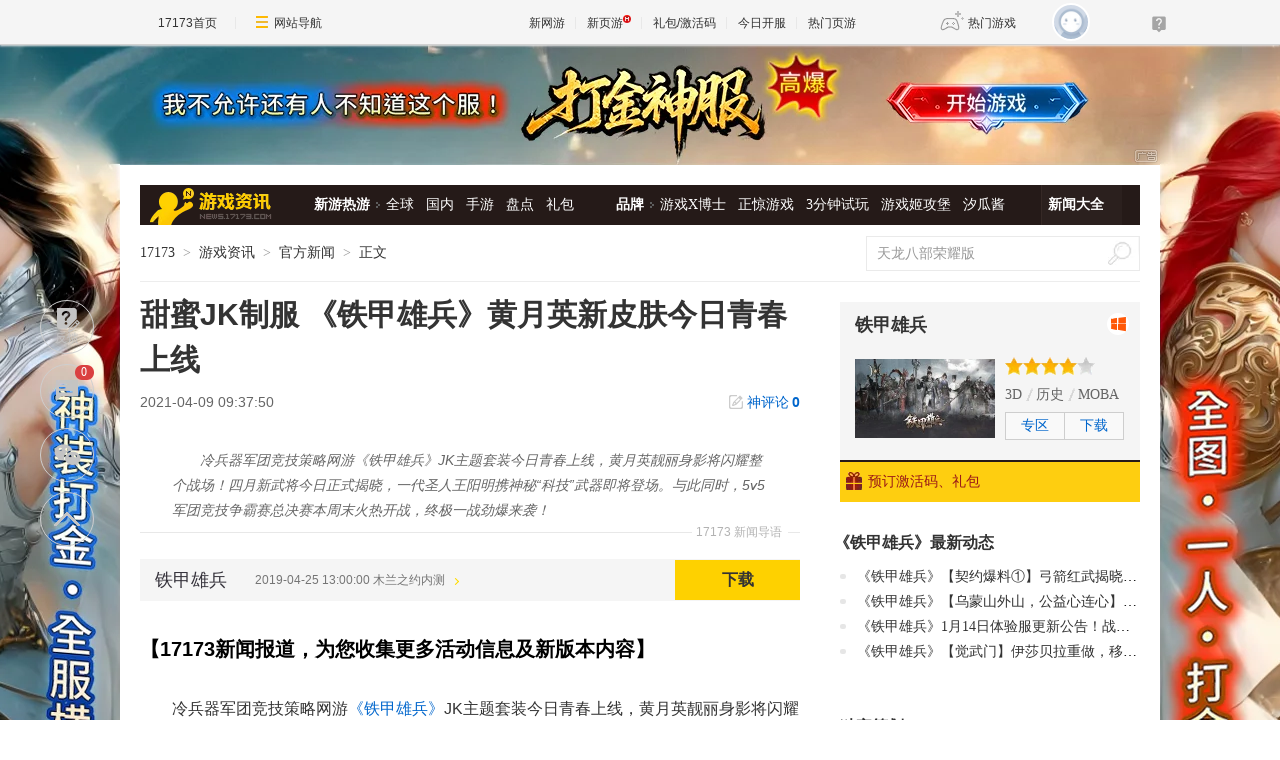

--- FILE ---
content_type: text/html;charset=UTF-8
request_url: https://news.17173.com/content/04092021/093750587.shtml
body_size: 14050
content:
<!DOCTYPE html PUBLIC "-//W3C//DTD XHTML 1.0 Transitional//EN" "http://www.w3.org/TR/xhtml1/DTD/xhtml1-transitional.dtd"><html xmlns="http://www.w3.org/1999/xhtml"><head> 
  <meta http-equiv="Content-Type" content="text/html; charset=utf-8" /><meta name="bizStatistics" data-biz-id="10009" data-module-id="page" data-view-id="4845" /> 
  <meta http-equiv="X-UA-Compatible" content="IE=Edge,chrome=1" /> 
  <title>甜蜜JK制服   《铁甲雄兵》黄月英新皮肤今日青春上线_网络游戏新闻_17173.com中国游戏门户站</title>












<link rel="dns-prefetch" href="//ue.17173cdn.com/" />
<link type="image/x-icon" rel="icon" href="//ue.17173cdn.com/images/lib/v1/favicon-hd.ico" />
<link type="image/x-icon" rel="shortcut icon" href="//ue.17173cdn.com/images/lib/v1/favicon.ico" />


<script src="//js.17173.com/utils.js?v=0.8.0"></script>
<script src="//ue.17173cdn.com/a/lib/slimemolds/production/js/bootstrap.js"></script>
<script type="text/javascript">
dsm.setConfig({biEnable: true});
window.pandora = {overOldPandora:true}
</script>




<meta name="description" content="冷兵器军团竞技策略网游《铁甲雄兵》JK主题套装今日青春上线，黄月英靓丽身影将闪耀整个战场！四月新武将今日正式揭晓，一代圣人王阳明携神秘“科技”武器即将登场。与此同时，5v5军团竞技争霸赛总决赛本周末火热开战，终极一战劲爆来袭！" />
<meta name="keywords" content="铁甲雄兵,骑砍,冷兵器,黄月英,jk制服,皮肤,争霸赛,总决赛" />
<meta name="author" content="www.17173.com" />
<link href="//ue.17173cdn.com/cache/lib/v2/reset-and-utils-1.0.css" rel="stylesheet" type="text/css" />
<link href="//ue.17173cdn.com/a/news/final/2020/css/style.css" rel="stylesheet" type="text/css" />
<link href="//ue.17173cdn.com/a/lib/article/v3/news-side.css" rel="stylesheet" type="text/css" />
<script type="text/javascript" src="//ue.17173cdn.com/a/lib/jquery-1.11.1.min.js"></script>
<script>
  window.ModInBaibaoxiang = true;
</script>
<script type="application/ld+json">
{
	"@context":"https://ziyuan.baidu.com/contexts/cambrian.jsonld",
	"@id":"https://news.17173.com/content/04092021/093750587.shtml",
	"title":"甜蜜JK制服   《铁甲雄兵》黄月英新皮肤今日青春上线",
	"description":"冷兵器军团竞技策略网游《铁甲雄兵》JK主题套装今日青春上线，黄月英靓丽身影将闪耀整个战场！四月新武将今日正式揭晓，一代圣人王阳明携神秘“科技”武器即将登场。与此同时，5v5军团竞技争霸赛总决赛本周末火热开战，终极一战劲爆来袭！",
	"image":["https://i.17173cdn.com/2fhnvk/YWxqaGBf/cms3/RCoQnkbpcAekCbq.jpg","https://i.17173cdn.com/2fhnvk/YWxqaGBf/cms3/PunrNsbpcAekBAk.jpg","https://i.17173cdn.com/2fhnvk/YWxqaGBf/cms3/NaWmhYbpcAekBpA.jpg","https://i.17173cdn.com/2fhnvk/YWxqaGBf/cms3/IumhBObpcAekBin.jpg","https://i.17173cdn.com/2fhnvk/YWxqaGBf/cms3/eYxkCebpcAekBbF.jpg","https://i.17173cdn.com/2fhnvk/YWxqaGBf/cms3/UKLFGFbpcAekAwA.jpg"],
	"upDate":"2021-04-09T09:37:50+08:00",
	"pubDate":"2021-04-09T09:37:50+08:00"
}
</script>
<script type="application/ld+json">
{
  "@type": "BreadcrumbList",
  "@context": "https://schema.org",
  "itemListElement": [
    {
      "@type": "ListItem",
      "position": 1,
      "name": "17173",
      "item": {
        "@id": "https://www.17173.com/",
        "@type": "Thing"
      }
    },
    {
      "@type": "ListItem",
      "position": 2,
      "name": "游戏资讯",
      "item": {
        "@id": "https://news.17173.com/",
        "@type": "Thing"
      }
    },
    {
      "@type": "ListItem",
      "position": 3,
      "name": "甜蜜JK制服   《铁甲雄兵》黄月英新皮肤今日青春上线",
      "item": {
        "@id": "https://news.17173.com/content/04092021/093750587.shtml",
        "@type": "Thing"
      }
    }
  ]
}
</script>
<script type="application/ld+json">{
  "@type": "NewsArticle",
  "@context": "https://schema.org",
  "mainEntityOfPage": {
    "@type": "WebPage",
    "@id": "https://news.17173.com/content/04092021/093750587.shtml"
  },
  "publisher": {
    "@type": "Organization",
    "name": "17173",
    "logo": {
      "@type": "ImageObject",
      "url": "https://ue.17173cdn.com/a/lib/logo/173app.png",
      "width": 100,
      "height": 100
    }
  },
  "headline": "甜蜜JK制服   《铁甲雄兵》黄月英新皮肤今日青春上线",
  "datePublished": "2021-04-09T09:37:50+08:00",
  "dateModified": "2021-04-09T09:37:50+08:00",
  "author": {
    "@type": "Person",
    "name": "官方"
  },
  "image":"https://i.17173cdn.com/2fhnvk/YWxqaGBf/cms3/RCoQnkbpcAekCbq.jpg",
  "description": "冷兵器军团竞技策略网游《铁甲雄兵》JK主题套装今日青春上线，黄月英靓丽身影将闪耀整个战场！四月新武将今日正式揭晓，一代圣人王阳明携神秘“科技”武器即将登场。与此同时，5v5军团竞技争霸赛总决赛本周末火热开战，终极一战劲爆来袭！"
}</script>


<link href="//ue.17173cdn.com/cache/lib/v1/topnav-1.0/global-topbar.css?20250601" rel="stylesheet" type="text/css" id="css-gtp" />



<script type="text/javascript" src="//ue.17173cdn.com/a/lib/vda/seed.js?20231220"></script>


<script type="text/javascript" src="//ue.17173cdn.com/a/lib/v4/pandora2.js?t=20250916"></script>
<script type="text/javascript" src="//ue.17173cdn.com/a/lib/v5/sjs/sjs.js?t=20250714"></script>


<script type="text/javascript" src="//ue.17173cdn.com/a/lib/passport/v7.9.1/js/passport.js"></script>
</head> 
<body>
<!-- -->

 
  <div class="adnewsfinalbanner1"></div> 
  <div class="adnewsfinaltopandbg"></div> 
  <div class="gb-final-wrapper" id="wrapper">
    <!--begin 头部导航 -->
    <div class="gb-final-header" id="header">
	<div class="gb-final-logo-news"><a href="http://news.17173.com" title="新闻中心"><img src="//ue.17173cdn.com/a/news/final/2014/img/logo-news.png" alt="新闻中心" width="122" height="37" /></a></div>
	<div class="gb-final-nav-main">
		<dl>
			<dt><a href="http://news.17173.com/game/xyry.shtml">新游热游</a><i class="gb-final-ico-arrow-r"></i></dt>
			<dd><a href="http://news.17173.com/main/no2.shtml">全球</a><a href="http://news.17173.com/main/no1.shtml">国内</a><a href="http://www.shouyou.com/">手游</a><a href="http://newgame.17173.com/list/pdlist.shtml">盘点</a><a href="http://news.17173.com/tag/%E5%8F%91%E5%8F%B7%E8%B5%84%E8%AE%AF">礼包</a></dd>
		</dl>
		<dl>
			<dt><a href="#">品牌</a><i class="gb-final-ico-arrow-r"></i></dt>
			<dd><a href="http://news.17173.com/xboshi/index.shtml">游戏X博士</a><a href="http://news.17173.com/zhengjing/index.shtml">正惊游戏</a><a href="http://news.17173.com/media/">3分钟试玩</a><a href="https://v.17173.com/so-index.html?code=JGB">游戏姬攻堡</a><a href="http://v.17173.com/so-index.html?code=XGJ">汐瓜酱</a></dd>
		</dl>
	
		<dl class="gb-final-last">
			<dt><a href="http://news.17173.com/game/" target="_blank">新闻大全</a></dt>
		</dl>
	</div>
</div> 
    <!--end 头部导航--> 
    <!--begin 面包屑 -->
    <div class="gb-final-pn-top" id="pn_top"> 
      <div class="gb-final-mod-crumbs"> 
       <a href="//www.17173.com/" target="_blank">17173</a> 
       <span class="gb-final-sep">></span> 
       <a href="//news.17173.com/" target="_blank">游戏资讯</a> 
       <span class="gb-final-sep">></span> 
        
          <span class="gb-final-cur">官方新闻</span> 
        
       <span class="gb-final-sep">></span> 
       <span class="gb-final-cur">正文</span> 
      </div> 
      <div class="gb-final-mod-search">
	<form action="//search.17173.com/jsp/news_press.jsp" accept-charset="utf-8" name="form1" target="_blank">
		<input onblur="Javascript:if(this.value==''){this.value=''}" type="text" name="keyword" class="gb-final-txt" value="天龙八部荣耀版" align="middle" onClick="this.value=''"/>
		<input type="submit"  class="gb-final-btn" value="搜索" />
	</form>
</div> 
    </div> 
    <!--end 面包屑 -->
   <div class="gb-final-content clearfix" id="content"> 
    <div class="gb-final-main" id="main"> 
    <link href="//ue.17173cdn.com/a/lib/article/v3/style.css" rel="stylesheet" type="text/css" /> 
<div class="hidden" hidden="">本文由第三方AI基于17173文章<a href="http://news.17173.com/content/04092021/093750587.shtml">http://news.17173.com/content/04092021/093750587.shtml</a>提炼总结而成，可能与原文真实意图存在偏差。不代表网站观点和立场。推荐点击链接阅读原文细致比对和校验。</div>
<script type="text/javascript">
    window.article = window.article || {};
    article.infoChannel = '10009';
    article.infoId = '10359622';
    article.infoClass = '1';
    article.infoCommentHref = '10359622_1_10009';
    article.categoryId = '506511';
    article.categoryIds = '506511,10019';
    article.tag = '铁甲雄兵,骑砍,冷兵器,黄月英,jk制服,皮肤,争霸赛,总决赛,游戏新闻,国内新闻 ';
    article.gamecode = '1000566';
    article.publishTime = '1617932270000';
    article.gameName = '铁甲雄兵';
    article.gameImg = '//i.17173cdn.com/0561y4/YWxqaGBf/gamebase/game-cover-horizontal/gBcqHjbniqkasoF.jpg';
    article.gamePlatform = 'PC';
    article.gameUrl = 'https://newgame.17173.com/game-info-1000566.html';
    article.oldGameCodes = '1000566';
    article.origin = '厂商稿';
    article.author = '官方';
    article.originUrl = '';
    article.game = null;
    var _config={
      categoryId:article.infoChannel,
      skin : '17173'
    };
    window.pageinfo = {
    	gameCode: article.gamecode,
    	gameName: article.gameName
    };
</script>
<div class="gb-final-pn-article">
    <h1 class="gb-final-tit-article">甜蜜JK制服   《铁甲雄兵》黄月英新皮肤今日青春上线</h1>
    <div class="gb-final-mod-info"> 
        <span class="gb-final-date">2021-04-09 09:37:50</span> 
        <!--<span class="gb-final-author">作者：官方</span> -->
        <span class="gb-final-bt-to-comment forsetLink5"><a href="#10359622_1_10009" target="_self">神评论<b id="changyan_count_unit"></b></a></span>
    </div>
    	
    <div class="gb-final-mod-summary">
        <span>17173 新闻导语</span>
        <p>冷兵器军团竞技策略网游《铁甲雄兵》JK主题套装今日青春上线，黄月英靓丽身影将闪耀整个战场！四月新武将今日正式揭晓，一代圣人王阳明携神秘“科技”武器即将登场。与此同时，5v5军团竞技争霸赛总决赛本周末火热开战，终极一战劲爆来袭！</p>
    </div>
    

    <div class="gb-final-mod-article gb-final-mod-article-p2em" id="mod_article"> 
    
    <p>冷兵器军团竞技策略网游《铁甲雄兵》JK主题套装今日青春上线，黄月英靓丽身影将闪耀整个战场！四月新武将今日正式揭晓，一代圣人王阳明携神秘“科技”武器即将登场。与此同时，5v5军团竞技争霸赛总决赛本周末火热开战，终极一战劲爆来袭！</p>
<p style="text-align: center;" class="p-image"><a href="//newgame.17173.com/viewpic.htm?url=//i.17173cdn.com/2fhnvk/YWxqaGBf/cms3/RCoQnkbpcAekCbq.jpg" target="_blank"><img src="//i.17173cdn.com/2fhnvk/YWxqaGBf/cms3/RCoQnkbpcAekCbq.jpg!a-3-854x.jpg" data-imgwidth="600" data-imgheight="350" width="540" alt="" /></a></p>
<p>【青春活力无限 JK主题套装上线】</p>
<p>黄月英全新皮肤以JK制服为设计蓝本，格子裙搭配白衬衫尽显少女无限的青春活力，同时以俏皮蝴蝶结、可爱动物纽扣等细节点缀，无不透露着满满的少女心！同时，新皮肤外套还可以根据自身喜好拆卸。</p>
<p>黄月英新皮肤分为“珍珠奶茶”与“蓝莓慕丝”两种配色设计，将在今日维护后上线，各位玩家可以前往商城购买甜甜JK宝箱获取，喜欢的玩家千万不要错过！</p>
<p style="text-align: center;" class="p-image"><a href="//newgame.17173.com/viewpic.htm?url=//i.17173cdn.com/2fhnvk/YWxqaGBf/cms3/PunrNsbpcAekBAk.jpg" target="_blank"><img src="//i.17173cdn.com/2fhnvk/YWxqaGBf/cms3/PunrNsbpcAekBAk.jpg!a-3-854x.jpg" data-imgwidth="600" data-imgheight="1067" width="540" alt="" /></a></p>
<p style="text-align: center;" class="p-image"><a href="//newgame.17173.com/viewpic.htm?url=//i.17173cdn.com/2fhnvk/YWxqaGBf/cms3/NaWmhYbpcAekBpA.jpg" target="_blank"><img src="//i.17173cdn.com/2fhnvk/YWxqaGBf/cms3/NaWmhYbpcAekBpA.jpg!a-3-854x.jpg" data-imgwidth="600" data-imgheight="1067" width="540" alt="" /></a></p>
<p>【大明科技亮相 王阳明即将登场】</p>
<p>四月新武将王阳明是明代著名思想家与军事家，在其任职期间接连平定南赣、两广盗乱及朱宸濠之乱，成为明代凭借军功封爵的三位文臣之一。同时王阳明也是明代心学集大成者，其创立的“阳明心学”更是传入日本、朝鲜等国，拥有极多弟子。</p>
<p style="text-align: center;" class="p-image"><a href="//newgame.17173.com/viewpic.htm?url=//i.17173cdn.com/2fhnvk/YWxqaGBf/cms3/IumhBObpcAekBin.jpg" target="_blank"><img src="//i.17173cdn.com/2fhnvk/YWxqaGBf/cms3/IumhBObpcAekBin.jpg!a-3-854x.jpg" data-imgwidth="600" data-imgheight="1067" width="540" alt="" /></a></p>
<p>王阳明所处的明代是科技应用飞速发展的朝代，火器也成为军队装备重要一部分，其中家喻户晓的莫过于神火飞鸦。神火飞鸦外形似飞鸟，由两翼上绑定的火箭提供推力，可以发射至百丈开外，落地后内部火药被点燃产生爆炸从而达到远距离杀伤的效果。这一“科技”武器也将在王阳明登场后加入铁甲战场。</p>
<p style="text-align: center;" class="p-image"><a href="//newgame.17173.com/viewpic.htm?url=//i.17173cdn.com/2fhnvk/YWxqaGBf/cms3/eYxkCebpcAekBbF.jpg" target="_blank"><img src="//i.17173cdn.com/2fhnvk/YWxqaGBf/cms3/eYxkCebpcAekBbF.jpg!a-3-854x.jpg" data-imgwidth="600" data-imgheight="350" width="540" alt="" /></a></p>
<p>【巅峰对决之夜 谁将登顶荣耀之巅】</p>
<p>《铁甲雄兵》5v5军团竞技争霸赛总决赛4月11日19：30激燃开战，虎牙、斗鱼、B站多平台同步直播，高玩主播第一视角专业解说助力精彩赛事盛宴！究竟哪支战队计胜一筹加冕为王，4月11日19:30，答案即将揭晓！</p>
<p style="text-align: center;" class="p-image"><a href="//newgame.17173.com/viewpic.htm?url=//i.17173cdn.com/2fhnvk/YWxqaGBf/cms3/UKLFGFbpcAekAwA.jpg" target="_blank"><img src="//i.17173cdn.com/2fhnvk/YWxqaGBf/cms3/UKLFGFbpcAekAwA.jpg!a-3-854x.jpg" data-imgwidth="600" data-imgheight="350" width="540" alt="" /></a></p>
<p>【关于铁甲雄兵】</p>
<p>《铁甲雄兵》是云蟾游戏历时多年潜心自主研发的一款冷兵器时代军团对抗公平竞技网游。游戏秉承着以匠心致初心精神，致力为玩家们打造一个绝对公平的竞技环境。游戏采用自主研发的Evolution引擎，为玩家们提供了一个波澜壮阔的融合中西 方文化的冷兵器时代战场。玩家在战场中将扮演统兵作战的将领，率领军团纵横沙场、攻城略地，在战火中感受真刀真枪的厮杀，体验原汁原味的战场氛围。</p>
    
    <div data-role="global-grab-hao-in-article"></div>
<script type="text/javascript">pandora.loadJs('//ue.17173cdn.com/a/module/global-grab-hao/v1/js/main.bundle.js?t='+new Date().getTime())</script>
  
      <div align="right" class="origin">【来源：铁甲雄兵官方】</div>
  
    </div>
    <!-- end the gb-final-article --> 


    <!--分页-->
  
      
    <div class="pn-share">
        <div class="share-box"></div>
    </div>

    
    <!--begin 我想了解这个游戏-->
    <div class="gb-final-article-mod channel AdNewsFinalKaiyuan">
   
     
       
          <div class="gb-final-article-mod-hd">我想了解这个游戏：</div> 
          <div class="gb-final-article-mod-bd" data-spm-c="mod_news_liaojieyouxi">
            <ul class="gb-final-article-plist">
     
        
        <li>
            <a href="//newgame.17173.com/game-info-1000566.html?togallery" target="_blank" class="con">
                <div class="pic">
                    <img src="//i1.17173cdn.com/z0og4j/YWxqaGBf/newgame/20180919/GUBRxHbmxymbdem.jpg!a-3-240x.png" alt="铁甲雄兵最新实景图" />
                </div>
                <div class="tit">铁甲雄兵最新实景图<span>(12)</span></div>
            </a>
            <a href="//newgame.17173.com/album-list-1000566.html" target="_blank" class="txt">10个图集 »</a>
        </li>
        
     
        
        <li class="video">
            <a href="//newgame.17173.com/game-info-1000566.html?tovideo" target="_blank" class="con">
                <div class="pic">
                    <img src="//i1.17173cdn.com/z0og4j/YWxqaGBf/newgame/20170505/hCCgoeblplhygbq.jpg!a-3-240x.png" alt="新武将貂蝉解析" />
                </div>
                <div class="tit">新武将貂蝉解析</div>
            </a>
            <a href="//newgame.17173.com/game-video-1000566.html" class="txt" target="_blank">54个视频 »</a>
        </li>
        
    
    </ul>
            <div class="gb-final-article-links">
            <span><a href="https://newgame.17173.com/game-info-1000566.html" target="_blank">官网</a></span>
            <span><a href="https://newgame.17173.com/game-info-1000566.html" target="_blank">专区</a></span>
            <span><a href="https://newgame.17173.com/game-info-1000566.html" target="_blank">下载</a></span>
            <span><a href="//gamelink.17173.com/gift/1000566" target="_blank">礼包</a></span>
            </div> 
          </div>
       
     
   
    </div>
    
    
    
    <div id="news_attitude_box" style="display:none"></div>
    

    
    
    <div class="gb-final-article-mod tag-news forsetLink19">
        <div class="gb-final-article-mod-hd">关于<span id="key-tags">铁甲雄兵,骑砍,冷兵器,黄月英,jk制服,皮肤,争霸赛,总决赛,游戏新闻,国内新闻</span>的新闻</div>
        <div class="gb-final-article-mod-bd">
            
            <ul class="gb-final-article-tlist">
                
                
                <li><a href="http://news.17173.com/content/01172026/125141705.shtml" target="_blank" title="《反恐精英2》成都双雄会战宁波霸主！PNL大众赛道总决赛本周末开启" class="con">
                    <span class="tit">《反恐精英2》成都双雄会战宁波霸主！PNL大众赛道总决赛本周末开启</span>
                    <span class="date">2026-01-17</span>
                </a></li>
                
                
                
                <li><a href="http://news.17173.com/content/01172026/123423983.shtml" target="_blank" title="《无畏契约》老人与小孩队——抖瓦杯S3总冠军！" class="con">
                    <span class="tit">《无畏契约》老人与小孩队——抖瓦杯S3总冠军！</span>
                    <span class="date">2026-01-17</span>
                </a></li>
                
                
                
                <li><a href="http://news.17173.com/content/01172026/101720085.shtml" target="_blank" title="《堡垒之夜》最新表情可能在无意中带回了“乳摇”物理效果" class="con">
                    <span class="tit">《堡垒之夜》最新表情可能在无意中带回了“乳摇”物理效果</span>
                    <span class="date">2026-01-17</span>
                </a></li>
                
                
                
                <li><a href="http://news.17173.com/content/01172026/034644841.shtml" target="_blank" title="《Dragonheir: Silent Gods》龙之王座" class="con">
                    <span class="tit">《Dragonheir: Silent Gods》龙之王座</span>
                    <span class="date">2026-01-17</span>
                </a></li>
                
                
                
                <li><a href="http://news.17173.com/content/01172026/011855067.shtml" target="_blank" title="《漫威争锋》粉丝对网易试图隐瞒人机对局的行为感到愤怒" class="con">
                    <span class="tit">《漫威争锋》粉丝对网易试图隐瞒人机对局的行为感到愤怒</span>
                    <span class="date">2026-01-17</span>
                </a></li>
                
                
            </ul>
            
        </div>
    </div>
    
    
</div>
<script type="text/javascript" src="//ue.17173cdn.com/a/lib/article/v3/index.js"></script>
    
    <a name="comments"></a>
    <div class="gb-final-final-pn-comment">
      
      
    </div>
    <!-- end the pn-comment --> 
    
     <!--判断是否是怀旧频道-->
     
      
    
    <!--end判断是否是怀旧频道-->
    <!--怀旧频道入口dom-->
    <div id="dom_huajiu" style="display:none">
    
         <p class="p-image" style="text-align: center; padding:27px 0"><a href="http://news.17173.com/channel/hj/" target="_blank"><img src="//i.17173cdn.com/2fhnvk/YWxqaGBf/cms3/UsXWaUbpBjcvgmE.png!a-3-540x.png" data-imgwidth="540" data-mgheight="120" width="540" alt="企业微信截图_16442034122147.png"></a></p>
         <p style="text-align: center; padding:0 0 27px; font-size:16px">17173全新怀旧频道已上线！推荐怀旧网游，重温老玩家故事。<a href="http://news.17173.com/channel/hj/" target="_blank" style="color:#06c">&gt;&gt;&gt;点此进入怀旧频道</a></p>
       </div>
    <!-- end 怀旧频道入口dom-->
    <!--判断是否是暴雪网易分手最新动态-->
     
      
    
     <!--end判断是否是暴雪网易分手最新动态-->
     
      <!--怀旧频道插入猜你喜欢dom-->
      <div style="display:none" id="guess_like">
        <p><strong>猜你喜欢：</strong></p>
<p><span>→ <a href="http://news.17173.com/content/01022024/095803920.shtml" target="_blank">是你想要的样子吗？《剑灵怀旧服》近期相关爆料与资讯汇总</a></span></p>
<p><span>→ <a href="http://news.17173.com/content/12012023/094132721.shtml" target="_blank">防不胜防割粉丝韭菜！DNF反诈第一人被捕入狱，两年诈骗400万元</a></span></p>
<p class="p-image" style="text-align: center;"><a href="https://gtv.17173.com/hashtag?keyword=%E6%80%80%E6%97%A7%E6%B8%B8%E6%88%8F" target="_blank"><img src="//i.17173cdn.com/2fhnvk/YWxqaGBf/cms3/gFwHaLbrrtowkdi.gif!a-3-540x.gif" data-imgwidth="350" data-mgheight="323" width="350" alt="1.gif" /></a></p>
<p style="text-align: center;"><strong><a href="https://gtv.17173.com/hashtag?keyword=%E6%80%80%E6%97%A7%E6%B8%B8%E6%88%8F" target="_blank">&gt;&gt;&gt;点击查看更多怀旧游戏视频&lt;&lt;&lt;</a><br /></strong></p>
<p><span></span></p>
      </div>
      <!-- end 怀旧频道插入猜你喜欢dom-->
    </div> 
    <div class="gb-final-side" id="side">
      <link rel="stylesheet" type="text/css" href="//ue.17173cdn.com/a/lib/fontface/platform/v2.0/css/style.css" />
<div class="gb-final-comm-case gb-final-pn-related1 AdNewsFinalKaiyuan" data-gamelink="1000566">
		<div class="gb-final-comm-case-hd">
			<h2 class="gb-final-tit"><a href="https://newgame.17173.com/game-info-1000566.html" target="_blank">铁甲雄兵</a></h2>
			<div class="gb-final-plat">
				<a href="//gamelink.17173.com/lp/1000566" target="_blank" data-platform-icon="windows" title="PC"></a>
				
				
				
        
        
				
				
				
				
				
			</div>
		</div>
		<div class="gb-final-comm-case-bd">
			<div class="gb-final-mod-related1 clearfix"> 
              
              <div class="gb-final-c1"><a target="_blank" href="https://newgame.17173.com/game-info-1000566.html"><img width="140" alt="铁甲雄兵" src="//i.17173cdn.com/0561y4/YWxqaGBf/gamebase/game-cover-horizontal/gBcqHjbniqkasoF.jpg!a-3-240x.jpg" /></a></div>
              
              <div class="gb-final-c2">
                 
                <div class="gb-final-star1"> 
                  <div style=" width: 80%" class="gb-final-star1-in"></div> 
                </div> 
                 
                 
                <div class="gb-final-links">
                  <a href="https://newgame.17173.com/game-list-9-0-0-0-0-0-0-0-0-0-1-1-0-0.html" target="_blank">3D</a>  
                  <a href="https://newgame.17173.com/game-list-0-0-0-0-15-0-0-0-0-0-1-1-0-0.html" target="_blank">历史</a>  
                   
                  <a href="https://newgame.17173.com/game-list-0-0-0-49-0-0-0-0-0-0-1-1-0-0.html" target="_blank">MOBA</a>  
                </div> 
                 
                <div class="gb-final-channel">
                 
                  <a href="https://newgame.17173.com/game-info-1000566.html" target="_blank">专区</a> 
                 
                 
                   
                    <a href="//gamelink.17173.com/lp/1000566" target="_blank">下载</a> 
                   
                 
                </div> 
              </div> 
			</div>
		</div>
		<div class="gb-final-comm-case-ft" style="position: relative;">
             
              <a target="_blank" href="//gamelink.17173.com/gift/1000566"><i class="gb-final-ico-gift"></i>预订激活码、礼包</a> 
             
            <div class="gb-final-comm-case-ft-c2 "></div> 
          </div> 
		</div>
		<div class="gb-final-comm-case gb-final-pn-newest js-gamenews"></div>
        <script type="text/javascript">
        (function() {
          function getList(newGameCode) {
          $.ajax({
            type: 'GET',
            url: '//interface.17173.com/content/list.jsonp',
            dataType: 'jsonp',
            data: {
              channelCode: '10009',
              oldGameCodes: newGameCode,
              pageNo: 1,
              pageSize: 4
            },
            success: function(data) {
              if ($('.gb-final-pn-related1 .gb-final-tit ').text().length) {
                buildHtml(data);
              }
            }
          });
        }
        function buildHtml(data) {
          var html = [];
          html.push('<div class="gb-final-comm-case-hd"><h2 class="gb-final-tit"><a href="http://search.17173.com/jsp/news_press.jsp?keyword=' + encodeURI($('.gb-final-pn-related1 .gb-final-tit ').text()) + '" target="_blank">《' + $('.gb-final-pn-related1 .gb-final-tit ').text() + '》最新动态</a></h2></div><div class="gb-final-comm-case-bd"><ul class="gb-final-comm-tlist gb-final-comm-tlist-ex">');
          $.each(data.data, function(index, el) {
            html.push('<li><span class="gb-final-tit"><a href="' + el.pageUrl + '" target="_blank" title="">' + el.title + '</a></span></li>');
          });

          html.push('</ul></div>');
          $('.js-gamenews').html(html.join(''));
        }
        if (typeof(article.gamecode) != 'undefined' && article.gamecode != '') {
          getList(article.gamecode);
        }
        })();
        </script>
      <!-- 礼包组件 begin -->
      <script type="text/javascript">var ued = window.ued || {};
          ued.pageInfo = {
            channel: article.infoChannel, // CMS 频道号
            gameCode: article.gamecode // 游戏 ID
          }
          window.ued = ued;
          pandora.loadJs('//ue.17173cdn.com/a/module/zq-game-material/v1/js/index.bundle.js?t='+new Date().getTime());</script>
      <style type="text/css">.gb-final-side .zq-global-hao .zq-tit{font-size:16px}</style>
      <div data-role="zq-global-hao"></div>
  
      <!--<div class="mod-side-qrcode"><p class="img"><img src="//ue.17173cdn.com/a/hao/lib/code/news.jpg" width="160"></p><p class="tit">扫码下载【仅支持安卓手机】</p><p class="txt">您将可以第一时间收到该游戏动态，如：激活码、测试时间、游戏礼包等基础服务通知！</p></div>-->
      <style type="text/css">.zq-global-hao{margin-top:0!important;margin-bottom:20px}</style>
    
<!--<style type="text/css">.mod-side-qrcode{text-align:center}.mod-side-qrcode.fixed{position:fixed;z-index:200;top:44px;width:300px;padding:1.5em 0;background:#fff;}.mod-side-qrcode .tit{margin:.5em 0 .1em;font-size:14px;color:#333;font-weight:bold;}.mod-side-qrcode .txt{color:#666}</style>-->
<!--<div class="mod-side-qrcode">-->
<!--  <div class="gb-final-comm-case-hd"><div class="gb-final-tit">游戏实录</div></div>-->
 <!-- <p class="img"><img src="//i.17173cdn.com/2fhnvk/YWxqaGBf/cms3/JDASDsboEdhzfxD.jpg"></p>-->
<!--</div>-->
<!-- <script type="text/javascript">-->
<!--      $(function(){-->
<!--        if($('.mod-side-qrcode').size()>0){-->
<!--          var qrcodeOffsetTop = $('.mod-side-qrcode').offset().top+$('.mod-side-qrcode').height()+40;-->
<!--          $(window).on('init scroll', function(){if($(window).scrollTop()>=qrcodeOffsetTop){$('.mod-side-qrcode').addClass('fixed');}else{$('.mod-side-qrcode').removeClass('fixed');}});-->
<!--        }-->
<!--      })-->
<!--      </script>-->
     
      <!--礼包组件 end-->
       
        <div id="ginfo" class="AdNewsFinalKaiyuan"></div>
        <div id="info-news"></div>
       
     <div class="gb-final-pn-ad1 adnewsfinalvideo"></div> 
     <div class="gb-final-comm-case gb-final-pn-exclusive forsetLink8"> 
      <div class="gb-final-comm-case-hd"> 
       <h2 class="gb-final-tit"><a href="//news.17173.com/ch/" target="_blank" title="独家策划">独家策划</a></h2> 
      </div> 
      <div class="gb-final-comm-case-bd"> 
       <ul class="gb-final-comm-tlist gb-final-comm-tlist-ex"> 
        <li> <span class="gb-final-tit"><a href="http://news.17173.com/content/12252023/001058258_1.shtml" target="_blank" title="前魔兽设计师打造的《帕利亚》领衔！盘点2023年海外爆火的MMORPG大作"><span title="前魔兽设计师打造的《帕利亚》领衔！盘点2023年海外爆火的MMORPG大作">前魔兽设计师打造的《帕利亚》领衔！盘点20&hellip;</span></a></span> </li>

<li> <span class="gb-final-tit"><a href="http://news.17173.com/content/12222023/130138701.shtml" target="_blank" title="重磅！国家新闻出版署就《网络游戏管理办法（草案征求意见稿）》公开征求意见"><span title="重磅！国家新闻出版署就《网络游戏管理办法（草案征求意见稿）》公开征求意见">重磅！国家新闻出版署就《网络游戏管理办法&hellip;</span></a></span> </li>

<li> <span class="gb-final-tit"><a href="http://news.17173.com/content/12212023/160530383_1.shtml" target="_blank" title="《完蛋！我被美女包围了！》领衔！盘点5款真人恋爱互动模拟游戏"><span title="《完蛋！我被美女包围了！》领衔！盘点5款真人恋爱互动模拟游戏">《完蛋！我被美女包围了！》领衔！盘点5款&hellip;</span></a></span> </li>

<li> <span class="gb-final-tit"><a href="http://news.17173.com/content/12182023/111818389.shtml" target="_blank" title="由前暴雪员工打造的免费MMORPG《帕利亚》如何？外媒：第一眼看像《原神》"><span title="由前暴雪员工打造的免费MMORPG《帕利亚》如何？外媒：第一眼看像《原神》">由前暴雪员工打造的免费MMORPG《帕利亚》如&hellip;</span></a></span> </li> 
        <ul>
<li><span class="gb-final-tit"><a href="http://newgame.17173.com/game-demolist.html" title=" 新游评测" target="_blank">2019年什么游戏值得玩？最新最全评测</a></span></li>
<li><span class="gb-final-tit"><a href="http://newgame.17173.com/testing-list.html" title="新游测试" target="_blank">一键找到好游戏:一周新游测试推荐专题</a></span></li> </ul> 
       </ul> 
      </div> 
     </div> 
     <!--end the gb-final-pn-exclusive -->
     <!--玩个页游-->
     <div class="forsetLink9"></div>
     <!--网游大观-->
     
     <div class="gb-final-comm-case gb-final-pn-webgame"> 
      <div class="gb-final-comm-case-hd"> 
       <h2 class="gb-final-tit"><a href="//news.17173.com/gamer/" target="_blank" title="网游大观">网游大观</a></h2> 
      </div> 
      <div class="gb-final-comm-case-bd"> 
       <ul class="gb-final-list2 gb-final-comm-plist wydg"> 
        <li class="gb-final-list2-item"> 
<a href="//news.17173.com/content/01172026/001750191_1.shtml" class="gb-final-list2-con" target="_blank"> 
<span class="gb-final-list2-c1"> 
<img alt="囧图集（997）" src="//i.17173cdn.com/2fhnvk/YWxqaGBf/cms3/iKHwMMbtoEunyng.jpg!a-3-240x.jpg" width="140" height="105" class="gb-final-avatar" loading="lazy" /> 
</span> 
<span class="gb-final-list2-c2"><span class="gb-final-txt">囧图集（997）</span></span> </a> </li>

<li class="gb-final-list2-item"> 
<a href="//news.17173.com/content/01172026/000009325.shtml" class="gb-final-list2-con" target="_blank"> 
<span class="gb-final-list2-c1"> 
<img alt="魔兽最叛逆的神！" src="//i.17173cdn.com/2fhnvk/YWxqaGBf/cms3/idoGEAbtoErFkhh.png!a-3-240x.png" width="140" height="105" class="gb-final-avatar" loading="lazy" /> 
</span> 
<span class="gb-final-list2-c2"><span class="gb-final-txt">魔兽最叛逆的神！</span></span> </a> </li>

<li class="gb-final-list2-item"> 
<a href="//news.17173.com/content/01162026/104007021_1.shtml" class="gb-final-list2-con" target="_blank"> 
<span class="gb-final-list2-c1"> 
<img alt="金享泰喊话用AI抗中" src="//i.17173cdn.com/2fhnvk/YWxqaGBf/cms3/gYuvrAbtpajEBmj.jpg!a-3-240x.jpg" width="140" height="105" class="gb-final-avatar" loading="lazy" /> 
</span> 
<span class="gb-final-list2-c2"><span class="gb-final-txt">金享泰喊话用AI抗中</span></span> </a> </li>

<li class="gb-final-list2-item"> 
<a href="//news.17173.com/content/01162026/090025367_1.shtml" class="gb-final-list2-con" target="_blank"> 
<span class="gb-final-list2-c1"> 
<img alt="囧图集（996）" src="//i.17173cdn.com/2fhnvk/YWxqaGBf/cms3/BmqYXybtoCjetDo.jpg!a-3-240x.jpg" width="140" height="105" class="gb-final-avatar" loading="lazy" /> 
</span> 
<span class="gb-final-list2-c2"><span class="gb-final-txt">囧图集（996）</span></span> </a> </li>

<li class="gb-final-list2-item"> 
<a href="//news.17173.com/content/01152026/090058608_1.shtml" class="gb-final-list2-con" target="_blank"> 
<span class="gb-final-list2-c1"> 
<img alt="囧图集（995）" src="//i.17173cdn.com/2fhnvk/YWxqaGBf/cms3/vLIilIbtozzwylg.jpg!a-3-240x.jpg" width="140" height="105" class="gb-final-avatar" loading="lazy" /> 
</span> 
<span class="gb-final-list2-c2"><span class="gb-final-txt">囧图集（995）</span></span> </a> </li>

<li class="gb-final-list2-item"> 
<a href="//news.17173.com/content/01152026/070010427.shtml" class="gb-final-list2-con" target="_blank"> 
<span class="gb-final-list2-c1"> 
<img alt="主题曲比游戏火？" src="//i.17173cdn.com/2fhnvk/YWxqaGBf/cms3/CQNdFObtoBAjCdx.png!a-3-240x.png" width="140" height="105" class="gb-final-avatar" loading="lazy" /> 
</span> 
<span class="gb-final-list2-c2"><span class="gb-final-txt">主题曲比游戏火？</span></span> </a> </li> 
       </ul> 
      </div> 
     </div> 
     <!--end the gb-final-pn-webgame --> 
     <div class="gb-final-comm-case gb-final-pn-star-col" id="pingpai"> 
      <div class="gb-final-comm-case-hd"> 
       <h2 class="gb-final-tit"><a href="//news.17173.com/dcb/index.shtml" target="_blank" title="品牌栏目">品牌栏目</a></h2> 
      </div> 
      <div class="gb-final-comm-case-bd"> 
       <div class="gb-final-carousel-con"> 
        <ul class="gb-final-list2 gb-final-comm-plist gb-final-comm-plist-ex4" data-cnt=""> 
         <li class="gb-final-list2-item"><a class="gb-final-list2-con" href="https://newgame.17173.com/rank-info.html?utm_source=newsfinalpplm#%E6%80%80%E6%97%A7%E6%B8%B8%E6%88%8F%E6%A6%9C" target="_blank"><span class="gb-final-list2-c1"><img class="gb-final-avatar" alt="" src="//i.17173cdn.com/2fhnvk/YWxqaGBf/cms3/XgacoFbrdDDgaww.jpg" width="133" height="60"> </span><span class="gb-final-list2-c2"><span class="gb-final-txt">怀旧游戏榜</span></span> </a>
</li><li class="gb-final-list2-item"><a class="gb-final-list2-con" href="http://news.17173.com/zhengjing/index.shtml" target="_blank"><span class="gb-final-list2-c1"><img class="gb-final-avatar" alt="" src="//ue.17173cdn.com/a/news/final/2023/img/zjyx-133x60.jpg" width="133" height="60"> </span><span class="gb-final-list2-c2"><span class="gb-final-txt">正经游戏</span></span> </a></li> 
        </ul> 
       </div> 
      </div> 
     </div> 
     <!--end the gb-final-pn-star-col--> 
     <div class="gb-final-comm-case gb-final-pn-rank forsetLink10 rmph"> 
      <div class="gb-final-comm-case-hd"> 
       <h2 class="gb-final-tit"><a href="//news.17173.com/top/" target="_blank" title="热门新闻排行">热门新闻排行</a></h2> 
       <ul class="gb-final-tab gb-final-comm-tab1"> 
        <li class="gb-final-tab-item"><a class="gb-final-tab-c gb-final-current" data-tab="" href="javascript:;">每周</a></li> 
        <li class="gb-final-tab-item"><a class="gb-final-tab-c" data-tab="" href="javascript:;">每月</a></li> 
       </ul> 
      </div> 
      <div class="gb-final-comm-case-bd gb-tab-pn"> 
       <ul class="gb-final-comm-tlist gb-final-comm-tlist-ex1 js-rank" data-tabcnt=""> 
        <li> <em></em> <span class="gb-final-tit"><a href="//news.17173.com/content/09292025/194506271.shtml" target="_blank" title="「体操服の‘液态曲线’！橘望顶配身材｜白丝厚D呼之欲出，腰臀比秒杀建模」">「体操服の‘液态曲线’！橘望顶配身材｜白丝厚D呼之欲出，腰臀比秒杀建模」</a></span> </li>

<li> <em></em> <span class="gb-final-tit"><a href="//news.17173.com/content/06222025/174514785.shtml" target="_blank" title="「纯欲天花板」2B花嫁撕破次元！白丝过膝陷肉感，透粉脚底VS发光蛮腰の双重暴击">「纯欲天花板」2B花嫁撕破次元！白丝过膝陷肉感，透粉脚底VS发光蛮腰の双重暴击</a></span> </li>

<li> <em></em> <span class="gb-final-tit"><a href="//news.17173.com/content/01122026/101401034_1.shtml" target="_blank" title="热点预告：又一开放世界新作首测定档！腾讯2026年首款新作公测炸场">热点预告：又一开放世界新作首测定档！腾讯2026年首款新作公测炸场</a></span> </li>

<li> <em></em> <span class="gb-final-tit"><a href="//news.17173.com/content/01142026/090012633_1.shtml" target="_blank" title="一看吓一跳：雷死人不偿命的囧图集（994）">一看吓一跳：雷死人不偿命的囧图集（994）</a></span> </li>

<li> <em></em> <span class="gb-final-tit"><a href="//news.17173.com/content/01082026/230610818.shtml" target="_blank" title="《咒术回战》第三季回归：新篇章“死灭回游”第一部播出时间前瞻">《咒术回战》第三季回归：新篇章“死灭回游”第一部播出时间前瞻</a></span> </li>

<li> <em></em> <span class="gb-final-tit"><a href="//news.17173.com/content/01082026/210602669.shtml" target="_blank" title="魔兽时光服：兽王猎“懒人”输出宏和宠物天赋方案">魔兽时光服：兽王猎“懒人”输出宏和宠物天赋方案</a></span> </li>

<li> <em></em> <span class="gb-final-tit"><a href="//news.17173.com/content/01102026/060041554_1.shtml" target="_blank" title="一看吓一跳：雷死人不偿命的囧图集（991）">一看吓一跳：雷死人不偿命的囧图集（991）</a></span> </li>

<li> <em></em> <span class="gb-final-tit"><a href="//news.17173.com/content/01132026/090016960_1.shtml" target="_blank" title="一看吓一跳：雷死人不偿命的囧图集（993）">一看吓一跳：雷死人不偿命的囧图集（993）</a></span> </li>

<li> <em></em> <span class="gb-final-tit"><a href="//news.17173.com/content/01122026/103305365_1.shtml" target="_blank" title="一看吓一跳：雷死人不偿命的囧图集（992）">一看吓一跳：雷死人不偿命的囧图集（992）</a></span> </li> 
       </ul> 
       <ul style="DISPLAY: none" class="gb-final-comm-tlist gb-final-comm-tlist-ex1 js-rank" data-tabcnt=""> 
        <li> <em></em> <span class="gb-final-tit"><a href="//news.17173.com/content/09292025/194506271.shtml" target="_blank" title="「体操服の‘液态曲线’！橘望顶配身材｜白丝厚D呼之欲出，腰臀比秒杀建模」">「体操服の‘液态曲线’！橘望顶配身材｜白丝厚D呼之欲出，腰臀比秒杀建模」</a></span> </li>

<li> <em></em> <span class="gb-final-tit"><a href="//news.17173.com/content/12172025/095016534.shtml" target="_blank" title="CSOL圣诞特别版本上线：全新模式灾变禁区来袭！">CSOL圣诞特别版本上线：全新模式灾变禁区来袭！</a></span> </li>

<li> <em></em> <span class="gb-final-tit"><a href="//news.17173.com/content/06222025/174514785.shtml" target="_blank" title="「纯欲天花板」2B花嫁撕破次元！白丝过膝陷肉感，透粉脚底VS发光蛮腰の双重暴击">「纯欲天花板」2B花嫁撕破次元！白丝过膝陷肉感，透粉脚底VS发光蛮腰の双重暴击</a></span> </li>

<li> <em></em> <span class="gb-final-tit"><a href="//news.17173.com/content/12152025/145308470.shtml" target="_blank" title="《暗黑4》圣骑士全暗金掉落表，拿到就起飞~">《暗黑4》圣骑士全暗金掉落表，拿到就起飞~</a></span> </li>

<li> <em></em> <span class="gb-final-tit"><a href="//news.17173.com/content/12152025/175415438.shtml" target="_blank" title="《魔兽世界》时光服：附魔1-450快速性价比冲级攻略">《魔兽世界》时光服：附魔1-450快速性价比冲级攻略</a></span> </li>

<li> <em></em> <span class="gb-final-tit"><a href="//news.17173.com/content/12032025/094409211.shtml" target="_blank" title="CSOL周年庆：限定周年角色及4款黑龙炮风格武器免费获取">CSOL周年庆：限定周年角色及4款黑龙炮风格武器免费获取</a></span> </li>

<li> <em></em> <span class="gb-final-tit"><a href="//news.17173.com/content/12152025/175427923.shtml" target="_blank" title="《魔兽世界》时光服：裁缝1-450快速性价比冲级攻略">《魔兽世界》时光服：裁缝1-450快速性价比冲级攻略</a></span> </li>

<li> <em></em> <span class="gb-final-tit"><a href="//news.17173.com/content/11232025/185409326.shtml" target="_blank" title="【魔兽世界】开荒必抄作业！时光服生存猎零失误配装+天赋+宏，懒人直抄T1输出">【魔兽世界】开荒必抄作业！时光服生存猎零失误配装+天赋+宏，懒人直抄T1输出</a></span> </li>

<li> <em></em> <span class="gb-final-tit"><a href="//news.17173.com/content/12312025/130237930_1.shtml" target="_blank" title="TGA压轴出场，大厂老兵新游到底好玩吗？盘点1月外服端游！">TGA压轴出场，大厂老兵新游到底好玩吗？盘点1月外服端游！</a></span> </li> 
       </ul> 
      </div> 
     </div> 
     <!--end the gb-final-pn-rank --> 
     <div class="gb-final-comm-case gb-final-pn-allgame forsetLink15" data-spm-c="mod_newsguess"> 
      <div class="gb-final-comm-case-hd"> 
       <h2 class="gb-final-tit">你不知道点进去会是什么</h2> 
      </div> 
      <div class="gb-final-comm-case-bd"> 
       <ul class="gb-final-list2 gb-final-comm-plist"> 
        <ul class="gb-final-list2 gb-final-comm-plist">
<li class="gb-final-list2-item"><a href="//Cvda.17173.com/click?media_code=17173&ad_code=171730070&resource_code=10330&order_code=1031996" class="gb-final-list2-con" target="_blank"> <span class="gb-final-list2-c1"><img class="gb-final-avatar" alt="" src="//images.17173cdn.com/2025/www/gg/37/12/d-1219-140105.gif" /></span> <span class="gb-final-list2-c2"><span class="gb-final-txt">爆率传说·0氪</span></span> </a></li>
<li class="gb-final-list2-item"><a href="//Cvda.17173.com/click?media_code=17173&ad_code=171737183&resource_code=10618&order_code=1031996" class="gb-final-list2-con" target="_blank"> <span class="gb-final-list2-c1"><img class="gb-final-avatar" alt="" src="//images.17173cdn.com/2025/www/gg/hd/02/15/kf-0211-150100.jpg" /></span> <span class="gb-final-list2-c2"><span class="gb-final-txt">玩游戏告别单身</span></span> </a></li>
</ul> 
       </ul> 
      </div> 
     </div> 
     <!--end the gb-final-pn-allgame --> 
     <!--end the gb-final-pn-live --> 
     <div class="gb-final-pn-ad2 adnewsfinalrightbutton2"></div> 
     <!--end the gb-final-pn-ad2 --> 
     <div class="gb-final-comm-case gb-final-pn-wan forsetLink13" data-spm-c="mod_newswebgame"> 
      <div class="gb-final-comm-case-hd"> 
       <h2 class="gb-final-tit"><i class="gb-final-ico-wan"></i>Wan网页游戏免费玩</h2> 
      </div> 
      <div class="gb-final-comm-case-bd"> 
       <ul class="gb-final-list2 gb-final-comm-plist gb-final-comm-plist-ex">
<li class="gb-final-list2-item"><a href="//Cvda.17173.com/click?media_code=17173&ad_code=171730070&resource_code=10332&order_code=1026649" class="gb-final-list2-con" target="_blank"><span class="gb-final-list2-c1"><img class="gb-final-avatar" alt="" src="//i.17173cdn.com/2fhnvk/YWxqaGBf/cms3/scVetRbskEigfCt.gif!a-3-540x.gif" width="140" height="105"> </span><span class="gb-final-list2-c2"><span class="gb-final-txt">动作爽游</span><span class="gb-final-bt">进入</span></span> </a></li>
<li class="gb-final-list2-item"><a href="//Cvda.17173.com/click?media_code=17173&ad_code=171730070&resource_code=11146&order_code=1026649" class="gb-final-list2-con" target="_blank"><span class="gb-final-list2-c1"><img class="gb-final-avatar" alt="" src="//i.17173cdn.com/2fhnvk/YWxqaGBf/cms3/rwBGKwbpgtDlhFt.gif" width="140" height="105"> </span><span class="gb-final-list2-c2"><span class="gb-final-txt">谁是首富</span><span class="gb-final-bt">进入</span></span> </a></li>
</ul> 
      </div> 
     </div> 
     <!--end the gb-final-pn-wan --> 
    </div> 
   </div> 
   <!--end the content--> 
    <div class="gb-final-pn-float" id="float">
    <a href="javascript:void(0)" class="btn-goto-comment">
      <span class="comment-count" data-role="amount"></span>
    </a>
    <div class="mod-share"></div>
    </div>
   <div class="gb-final-pn-ad adnewsfinalbanner2"></div> 
   <div id="footer" class="gb-final-footer"> 
    <div class="gb-final-pn-bottom">
	<div class="gb-final-nav-bottom">
		<a href="https://www.17173.com/" target="_blank">17173首页</a><span class="gb-final-sep">|</span><a href="http://news.17173.com/" target="_blank">新闻</a><span class="gb-final-sep">|</span><a href="http://newgame.17173.com/" target="_blank">新网游</a><span class="gb-final-sep">|</span><a href="http://www.17173.com/f/index.shtml" target="_blank">找游戏</a><span class="gb-final-sep">|</span><a href="http://flash.17173.com/" target="_blank">小游戏</a><span class="gb-final-sep">|</span><a href="http://bbs.17173.com/" target="_blank">社区</a><span class="gb-final-sep">|</span><a href="http://v.17173.com/" target="_blank">视频</a><span class="gb-final-sep">|</span><a href="http://blog.17173.com/" target="_blank">博客</a><span class="gb-final-sep">|</span><a href="http://download.17173.com/" target="_blank">下载</a><span class="gb-final-sep">|</span><a href="//link.17173.com?target=http%3A%2F%2Fwww.wan.com%2F" target="_blank">网页游戏</a><span class="gb-final-sep">|</span><a href="https://club.17173.com/" target="_blank">玩家社区</a>
	</div>
		<a href="javascript:;" target="_self" class="gb-final-bt-to-top"><i class="gb-final-ico-to-top"></i>返回顶部</a>
</div>
<script type="text/javascript">ued.sjs('https://ue.17173cdn.com/a/module/tg-widget/source/final-recommend/v1-1/index.js')</script> 
    
<div class="global-footer">
	<a href="http://about.17173.com/" target="_blank">&#x5173;&#x4E8E;17173</a> |
	<a href="http://about.17173.com/join-us.shtml" target="_blank">&#x4EBA;&#x624D;&#x62DB;&#x8058;</a> |
	<a href="http://marketing.17173.com" target="_blank">&#x5E7F;&#x544A;&#x670D;&#x52A1;</a> |
	<a href="http://about.17173.com/business-cooperate.shtml" target="_blank">&#x5546;&#x52A1;&#x6D3D;&#x8C08;</a> |
	<a href="http://about.17173.com/contact-us.shtml" target="_blank">&#x8054;&#x7CFB;&#x65B9;&#x5F0F;</a> |
	<a href="https://club.17173.com/help" target="_blank">&#x5BA2;&#x670D;&#x4E2D;&#x5FC3;</a> |
	<a href="http://about.17173.com/site-map.shtml" target="_blank">&#x7F51;&#x7AD9;&#x5BFC;&#x822A;</a> <br />
	<span class="copyright">Copyright &copy; 2001-2026 17173. All rights reserved.</span>
</div>
<script type="text/javascript">
(function() {
    if (/Android|iPhone|SymbianOS|Windows Phone|iPod/gi.test(navigator.userAgent) && window.$) {
        $('.global-footer a:last').after(' | <a href="javascript:;" onclick="var date = new Date();date.setTime(date.getTime() - 10086);document.cookie = \'__stay_on_pc=1;domain=.17173.com;path=/; expires=\' + date.toUTCString() + \';\';location.hash=\'\';location.reload(true);">\u79fb\u52a8\u7248</a>');
    }
})()
</script>

 
   </div> 
   <!--end the footer--> 
  </div> 
  <!--end the wrapper--> 
  <div style="display: none;" id="finalTuijianWrap">
    <!-- 1 -->
  </div>
  <script type="text/javascript">
    $('.gb-final-mod-article-p2em').append($('#finalTuijianWrap').html())
      window._jc_ping = window._jc_ping || [];
      _jc_ping.push([
            '_trackModule',
              $('#finalTuijian'),
            'QZZRBj'
      ]);
  </script>
 
  <script type="text/javascript" src="//ue.17173cdn.com/a/lib/stats/setlink.min.js"></script>
  <script type="text/javascript" src="//ue.17173cdn.com/a/news/final/2018/js/index-v1.0.9.js?202412251829"></script>
   

 

 

 

 

<script type="text/javascript">
advConfigs.loadConfigFile('//s.17173cdn.com/global/tuiguangbottombanner.js');
</script>
<!--iframe 地址 http 转 https、左侧悬浮加返回顶部按钮-->
<script>$(function(){var style='<style>.gb-final-pn-float{bottom:30%}.gb-final-pn-float .btn-goto-top{width:50px;height:50px;display:block;position:relative;background:#e0e0e0;margin-bottom:1px}.gb-final-pn-float .btn-goto-top:hover{background:#ccc}.gb-final-pn-float .btn-goto-top i{width:26px;height:22px;background:url("//ue.17173cdn.com/a/module/news/2017/0821/img/b.png") no-repeat -24px -103px;position:absolute;left:50%;top:50%;margin:-11px 0 0 -13px}</style>';$(".gb-final-pn-float .mod-share").after('<a href="javascript:;" class="btn-goto-top"><i></i></a>'+style);$(document).on("click",".gb-final-pn-float .btn-goto-top",function(){$("html, body").stop().animate({scrollTop:0},300,"swing")});$("[data-https]").each(function(){var src="https://"+$(this).attr("src").split("//")[1];$(this).attr("src",src)})});</script>
<!--怀旧频道入口、猜你喜欢版块拆入文章模板-->
<script>
  if($('.huajiu-con').length){
    $('.gb-final-mod-article p:eq(0)').before($('#dom_huajiu').html())
    $('.gb-final-mod-article').append($('#guess_like').html())
  }
</script>




<script type="text/javascript" src="//ue.17173cdn.com/a/lib/topbar/v3/js/index.js?20250601"></script>





<script type="text/javascript" src="//www.17173.com/2014/new/shouyoushanwan.js"></script>



<script type="text/javascript">advConfigs.loadConfigFile('https://s.17173cdn.com/global/global.js');
advConfigs.loadConfigFile('https://ue.17173cdn.com/a/lib/vda/routes/global.js');</script>


<script type="text/javascript" src="//js.17173.com/ping.js?v=3.0"></script>
<script type="text/javascript">
(function(){try{var gameCode;if(window.article){gameCode=window.article.gamecode}else if(window.pageinfo){gameCode=window.pageinfo.gameCode}if(window.ued&&window.ued.bi&&window.ued.bi.setGameCode){ued.bi.setGameCode(gameCode)}}catch(e){console.log(e)}})()
</script>


<script type="text/javascript" src="//ue.17173cdn.com/cache/lib/v2/odvmonitor/lp.min.js"></script>
<script type="text/javascript" src="//ue.17173cdn.com/a/lib/global/weixinsdk.js?v=43"></script>
<script type="text/javascript" src="//ue.17173cdn.com/a/module/tg-widget/source/content-pageview/v0.1/index.js"></script>
<script type="text/javascript">var helpTimerFlag=false;setTimeout(function(){helpTimerFlag=true},3000);var helpSucFun=function(){if(document.querySelectorAll('[href*="club.17173.com/help"]')){for(var i=0;i<document.querySelectorAll('[href*="club.17173.com/help"]').length;i++){document.querySelectorAll('[href*="club.17173.com/help"]')[i].setAttribute("href","https://club.17173.com/help?customInfo="+encodeURIComponent(location.href))}}};var helpTimer=setInterval(function(){if(document.querySelector(".topbar-help-link")){helpSucFun();clearInterval(helpTimer)}else{if(helpTimerFlag){helpSucFun();clearInterval(helpTimer)}}},50);</script>

<script type="text/javascript">
	advConfigs.loadConfigFile('//s.17173cdn.com/qiyu/index.js');
</script>
<script type="text/javascript">Passport.defaultOption.mobileBindOn=false</script>
</body></html>

--- FILE ---
content_type: text/html; charset=UTF-8
request_url: https://game.yeyou.com/home/GetGameServerList?callback=jQuery36107398079247526534_1768632113175&_=1768632113176
body_size: 585
content:
jQuery36107398079247526534_1768632113175({"cnt":103,"dataSet":[{"gsi_id":"3804668","server_time":"2026-01-17 14:00:00","recmd_time":"2026-01-17 14:00:00","game_code":"53141","game_name":"\u539f\u59cb\u4f20\u5947","server_name":"\u53cc\u7ebf1\u670d","server_url":"https:\/\/kf.yeyou.com\/redirect-3804668.html","gift_url":"http:\/\/hao.yeyou.com\/gift-info-52254.html","in_package":"0"},{"gsi_id":"3804656","server_time":"2026-01-17 00:00:00","recmd_time":"2026-01-17 14:00:00","game_code":"53998","game_name":"\u4f20\u5947\u8363\u8000","server_name":"\u53cc\u7ebf1\u670d","server_url":"https:\/\/kf.yeyou.com\/redirect-3804656.html","gift_url":"","in_package":"0"},{"gsi_id":"3804653","server_time":"2026-01-17 00:00:00","recmd_time":"2026-01-17 14:00:00","game_code":"51735","game_name":"\u5929\u5c0a\u4f20\u5947","server_name":"\u53cc\u7ebf1\u670d","server_url":"https:\/\/kf.yeyou.com\/redirect-3804653.html","gift_url":"","in_package":"0"},{"gsi_id":"3804634","server_time":"2026-01-17 14:00:00","recmd_time":"2026-01-17 14:00:00","game_code":"55523","game_name":"360uu\u9738\u8005\u5f52\u6765","server_name":"\u53cc\u7ebf1\u670d","server_url":"https:\/\/kf.yeyou.com\/redirect-3804634.html","gift_url":"","in_package":"0"},{"gsi_id":"3804185","server_time":"2026-01-17 14:00:00","recmd_time":"2026-01-17 14:00:00","game_code":"55322","game_name":"\u5f02\u517d\u6d2a\u8352","server_name":"\u53cc\u7ebf1\u670d","server_url":"https:\/\/kf.yeyou.com\/redirect-3804185.html","gift_url":"http:\/\/hao.yeyou.com\/gift-info-54074.html","in_package":"0"},{"gsi_id":"3804125","server_time":"2026-01-17 14:00:00","recmd_time":"2026-01-17 14:00:00","game_code":"50931","game_name":"\u68a6\u56de\u6c5f\u6e56","server_name":"\u53cc\u7ebf1\u670d","server_url":"https:\/\/kf.yeyou.com\/redirect-3804125.html","gift_url":"http:\/\/hao.yeyou.com\/gift-info-53530.html","in_package":"0"},{"gsi_id":"3804656","server_time":"2026-01-17 00:00:00","recmd_time":"2026-01-17 13:00:00","game_code":"53998","game_name":"\u4f20\u5947\u8363\u8000","server_name":"\u53cc\u7ebf1\u670d","server_url":"https:\/\/kf.yeyou.com\/redirect-3804656.html","gift_url":"","in_package":"0"},{"gsi_id":"3804653","server_time":"2026-01-17 00:00:00","recmd_time":"2026-01-17 13:00:00","game_code":"51735","game_name":"\u5929\u5c0a\u4f20\u5947","server_name":"\u53cc\u7ebf1\u670d","server_url":"https:\/\/kf.yeyou.com\/redirect-3804653.html","gift_url":"","in_package":"0"},{"gsi_id":"3804656","server_time":"2026-01-17 00:00:00","recmd_time":"2026-01-17 12:00:00","game_code":"53998","game_name":"\u4f20\u5947\u8363\u8000","server_name":"\u53cc\u7ebf1\u670d","server_url":"https:\/\/kf.yeyou.com\/redirect-3804656.html","gift_url":"","in_package":"0"},{"gsi_id":"3804653","server_time":"2026-01-17 00:00:00","recmd_time":"2026-01-17 12:00:00","game_code":"51735","game_name":"\u5929\u5c0a\u4f20\u5947","server_name":"\u53cc\u7ebf1\u670d","server_url":"https:\/\/kf.yeyou.com\/redirect-3804653.html","gift_url":"","in_package":"0"},{"gsi_id":"3804656","server_time":"2026-01-17 00:00:00","recmd_time":"2026-01-17 11:00:00","game_code":"53998","game_name":"\u4f20\u5947\u8363\u8000","server_name":"\u53cc\u7ebf1\u670d","server_url":"https:\/\/kf.yeyou.com\/redirect-3804656.html","gift_url":"","in_package":"0"},{"gsi_id":"3804653","server_time":"2026-01-17 00:00:00","recmd_time":"2026-01-17 11:00:00","game_code":"51735","game_name":"\u5929\u5c0a\u4f20\u5947","server_name":"\u53cc\u7ebf1\u670d","server_url":"https:\/\/kf.yeyou.com\/redirect-3804653.html","gift_url":"","in_package":"0"},{"gsi_id":"3804184","server_time":"2026-01-17 11:00:00","recmd_time":"2026-01-17 11:00:00","game_code":"55322","game_name":"\u5f02\u517d\u6d2a\u8352","server_name":"\u53cc\u7ebf1\u670d","server_url":"https:\/\/kf.yeyou.com\/redirect-3804184.html","gift_url":"http:\/\/hao.yeyou.com\/gift-info-54074.html","in_package":"0"},{"gsi_id":"3804124","server_time":"2026-01-17 11:00:00","recmd_time":"2026-01-17 11:00:00","game_code":"50931","game_name":"\u68a6\u56de\u6c5f\u6e56","server_name":"\u53cc\u7ebf1\u670d","server_url":"https:\/\/kf.yeyou.com\/redirect-3804124.html","gift_url":"http:\/\/hao.yeyou.com\/gift-info-53530.html","in_package":"0"},{"gsi_id":"3804656","server_time":"2026-01-17 00:00:00","recmd_time":"2026-01-17 10:00:00","game_code":"53998","game_name":"\u4f20\u5947\u8363\u8000","server_name":"\u53cc\u7ebf1\u670d","server_url":"https:\/\/kf.yeyou.com\/redirect-3804656.html","gift_url":"","in_package":"0"}],"flag":1,"msg":"success"})

--- FILE ---
content_type: text/html; charset=UTF-8
request_url: https://d.17173cdn.com/newgame/info/js/1000566.js?_=1768632113184
body_size: 1893
content:
if (!this.DATASTORE) this.DATASTORE={};
if (!this.DATASTORE["game-detail.info"]) this.DATASTORE["game-detail.info"]={};
this.DATASTORE["game-detail.info"]["1000566"]=
/*JSON_BEGIN*/{"game_code":"1000566","game_name":"\u94c1\u7532\u96c4\u5175","en_name":"Blood of Steel","logo_pic":"\/\/i.17173cdn.com\/0561y4\/YWxqaGBf\/gamebase\/game-cover-square\/GKtBUGbniqkaare.jpg","large_logo":"\/\/i.17173cdn.com\/0561y4\/YWxqaGBf\/gamebase\/game-cover-horizontal\/gBcqHjbniqkasoF.jpg","show_pic":"\/\/i.17173cdn.com\/0561y4\/YWxqaGBf\/gamebase\/game-cover-horizontal\/gBcqHjbniqkasoF.jpg","game_url":"https:\/\/newgame.17173.com\/game-info-1000566.html","game_frame":{"id":"9","name":"3D","new_id":"125","url":"https:\/\/newgame.17173.com\/game-list-9-0-0-0-0-0-0-0-0-0-1-1-0-0.html"},"game_style":null,"game_type":{"id":"49","name":"MOBA","new_id":"250","url":"https:\/\/newgame.17173.com\/game-list-0-0-0-49-0-0-0-0-0-0-1-1-0-0.html"},"game_theme":{"id":"15","name":"\u5386\u53f2","new_id":"232","url":"https:\/\/newgame.17173.com\/game-list-0-0-0-0-15-0-0-0-0-0-1-1-0-0.html"},"fight_mode":null,"game_features":[{"id":"396","name":"\u5386\u53f2","new_id":"232","url":"https:\/\/newgame.17173.com\/game-list-0-0-0-0-0-0-0-396-0-0-1-1-0-0.html"},{"id":"533","name":"MOBA","new_id":"250","url":"https:\/\/newgame.17173.com\/game-list-0-0-0-0-0-0-0-533-0-0-1-1-0-0.html"},{"id":"32","name":"\u52a8\u4f5c","new_id":"361","url":"https:\/\/newgame.17173.com\/game-list-0-0-0-0-0-0-0-32-0-0-1-1-0-0.html"}],"game_area":null,"game_platform":[{"id":"62","name":"PC","new_id":"1000","url":"https:\/\/newgame.17173.com\/game-list-0-0-0-0-0-0-0-0-0-0-1-1-0-62.html"}],"sp_info":{"rel_id":"7650","game_code":"1000566","rel_url":"http:\/\/bos.ycgame.com","sp_primary":"1","sp_remark":"\u4e2d\u56fd","sp_order":"0","download_url":"http:\/\/bos.ycgame.com\/download\/index.html","homepage_url":"http:\/\/bos.ycgame.com\/reg\/register.html","page_broken":"0","price":"","discount_price":"","discount":"","charge":"324","release":"2016-9-29","sp_name":"\u4e91\u87fe\u6e38\u620f","sp_url":"http:\/\/newgame.17173.com\/corp\/_ycwl\/","sp_official_url":"http:\/\/www.ycgame.com\/","sp_area":"","sp_logo":"http:\/\/i2.17173cdn.com\/z0og4j\/YWxqaGBf\/newgame\/20160811\/dwySmNbkzBxrbdn.png","new_sp_id":"13913","strength_score":null,"sp_create_time":"1356058225","rel_create_time":"1474186674","id":"335","name":"\u4e91\u87fe\u6e38\u620f","url":"http:\/\/newgame.17173.com\/corp\/_ycwl\/","official_url":"","game_official_url":"http:\/\/bos.ycgame.com","register_url":"http:\/\/bos.ycgame.com\/reg\/register.html","charge_mode_name":"\u9053\u5177\u6536\u8d39"},"dev_company":{"id":"335","name":"\u4e91\u87fe\u6e38\u620f","url":"http:\/\/newgame.17173.com\/corp\/_ycwl\/"},"pic_url":"http:\/\/newgame.17173.com\/album-list-1000566.html","video_url":"http:\/\/newgame.17173.com\/game-video-1000566.html","vote_url":"https:\/\/newgame.17173.com\/game-info-1000566.html","zq_url":null,"bbs_url":"","download_url":"http:\/\/download.17173.com\/embed\/index.shtml?gamecode=1000566","description":"\u6c49\u671dVS\u7f57\u9a6c\u7684\u780d\u6740\u6e38\u620f","curr_test_info":{"id":"10396","game_code":"1000566","test_time":"1556168400","test_time_format":"","test_name":"\u6728\u5170\u4e4b\u7ea6\u5185\u6d4b","origin_time":"0","delay_reason":"","test_type":"\u5185\u6d4b","server_area":"\u4e2d\u56fd","is_recommend":"1","cdkey":"0","is_wipe_data":"0","platform":"","company_id":"0","delete_data":"0","oper_status":"0","test_intro":"","test_intro_url":"","status":"1","create_time":"1555914748","update_time":"1555915262","need_cdkey":"0","cdkey_text":"\u4e0d\u9700\u8981\u6fc0\u6d3b\u7801"},"star_level":"4.0","demo_info":{"id":"1909","game_code":"1000566","title":"\u300a\u94c1\u7532\u96c4\u5175\u300b\u8bc4\u6d4b\uff1a\u51b7\u5175\u5668\u7ade\u6280\u7f51\u6e38\u7684\u4f7c\u4f7c\u8005","time":"1535299200","link":"http:\/\/newgame.17173.com\/content\/08312018\/103845112_1.shtml","content":"\u76f8\u6bd4\u540c\u7c7b\u6e38\u620f\uff0c\u300a\u94c1\u7532\u96c4\u5175\u300b\u6709\u7740\u76f8\u5f53\u591a\u7684\u4f18\u52bf\uff0c\u6bd4\u5982\u66f4\u4e30\u5bcc\u7684\u73a9\u6cd5\uff0c\u66f4\u8bb2\u7a76\u7684\u6218\u573a\uff0c\u66f4\u4eb2\u6c11\u7684\u8fd0\u8425\uff0c\u53ea\u8981\u7ee7\u7eed\u6253\u78e8\u3001\u4f18\u5316\uff0c\u540c\u65f6\u4fdd\u8bc1\u73b0\u5728\u8fd9\u6837\u52e4\u5feb\u7684\u66f4\u65b0\u901f\u5ea6\uff0c\u300a\u94c1\u7532\u96c4\u5175\u300b\u8db3\u4ee5\u6210\u4e3a\u51b7\u5175\u5668\u7ade\u6280\u7f51\u6e38\u7684\u738b\u8005\u3002","image":"\/\/i.17173cdn.com\/2fhnvk\/YWxqaGBf\/cms3\/kpShDWbmwhayltB.jpg","state":"0","score":"8.0","author":"17173","recommend":"0","big_image":"","recommend_group":null,"platform":null,"author_icon":null,"author_introduce":null,"media_rating":null,"publish_time":"1697731200"},"score":"8.0","game_lang":[{"id":"339","name":"\u7b80\u4f53\u4e2d\u6587","new_id":"196","url":"https:\/\/newgame.17173.com\/game-list-0-0-0-0-0-0-0-0-0-0-1-1-0-0.html?game_lang=339"}],"new_game_codes":{"PC":"10002010052803"},"kind":[{"id":"328","name":"\u7f51\u7edc\u7248","new_id":"20","url":"https:\/\/newgame.17173.com\/game-list-0-0-0-0-0-0-0-0-0-0-1-1-0-0.html?kind=328"}],"gift_info":[],"is_off_line":0,"channel_info":[],"engaged_label":"\u6709\u798f\u5229\u901a\u77e5\u6211","download_info":{"1000":[{"downloadUrl":"https:\/\/bos.ycgame.com\/download\/index.html","gamelinkUrl":"https:\/\/gamelink.17173.com\/download\/1000566\/pc"}]},"haoUrls":[],"spInfoArr":[{"rel_id":"7650","sp_id":"335","game_code":"1000566","rel_url":"https:\/\/link.17173.com\/?target=http%3A%2F%2Fbos.ycgame.com","sp_primary":"1","sp_remark":"\u4e2d\u56fd","sp_order":"0","download_url":"https:\/\/link.17173.com\/?target=http%3A%2F%2Fbos.ycgame.com%2Fdownload%2Findex.html","homepage_url":"https:\/\/link.17173.com\/?target=http%3A%2F%2Fbos.ycgame.com%2Freg%2Fregister.html","page_broken":"0","price":"","discount_price":"","discount":"","charge":"324","release":"2016-9-29","sp_name":"\u4e91\u87fe\u6e38\u620f","sp_url":"http:\/\/newgame.17173.com\/corp\/_ycwl\/","sp_official_url":"https:\/\/link.17173.com\/?target=http%3A%2F%2Fwww.ycgame.com%2F","sp_area":"","sp_logo":"https:\/\/link.17173.com\/?target=http%3A%2F%2Fi2.17173cdn.com%2Fz0og4j%2FYWxqaGBf%2Fnewgame%2F20160811%2FdwySmNbkzBxrbdn.png","new_sp_id":"13913","strength_score":null,"sp_create_time":"1356058225","platform":"PC","rel_create_time":"1474186674"}],"game_id":"10052803","qq":null,"qr_code":"","version_name":null,"version_url":null,"rank":[],"game_state":"\u6d4b\u524d\u6d4b\u8bd5","is_open_beta":0}/*JSON_END*/;

--- FILE ---
content_type: text/html; charset=UTF-8
request_url: https://d.17173cdn.com/newgame/info/js/1000566.js
body_size: 1859
content:
if (!this.DATASTORE) this.DATASTORE={};
if (!this.DATASTORE["game-detail.info"]) this.DATASTORE["game-detail.info"]={};
this.DATASTORE["game-detail.info"]["1000566"]=
/*JSON_BEGIN*/{"game_code":"1000566","game_name":"\u94c1\u7532\u96c4\u5175","en_name":"Blood of Steel","logo_pic":"\/\/i.17173cdn.com\/0561y4\/YWxqaGBf\/gamebase\/game-cover-square\/GKtBUGbniqkaare.jpg","large_logo":"\/\/i.17173cdn.com\/0561y4\/YWxqaGBf\/gamebase\/game-cover-horizontal\/gBcqHjbniqkasoF.jpg","show_pic":"\/\/i.17173cdn.com\/0561y4\/YWxqaGBf\/gamebase\/game-cover-horizontal\/gBcqHjbniqkasoF.jpg","game_url":"https:\/\/newgame.17173.com\/game-info-1000566.html","game_frame":{"id":"9","name":"3D","new_id":"125","url":"https:\/\/newgame.17173.com\/game-list-9-0-0-0-0-0-0-0-0-0-1-1-0-0.html"},"game_style":null,"game_type":{"id":"49","name":"MOBA","new_id":"250","url":"https:\/\/newgame.17173.com\/game-list-0-0-0-49-0-0-0-0-0-0-1-1-0-0.html"},"game_theme":{"id":"15","name":"\u5386\u53f2","new_id":"232","url":"https:\/\/newgame.17173.com\/game-list-0-0-0-0-15-0-0-0-0-0-1-1-0-0.html"},"fight_mode":null,"game_features":[{"id":"396","name":"\u5386\u53f2","new_id":"232","url":"https:\/\/newgame.17173.com\/game-list-0-0-0-0-0-0-0-396-0-0-1-1-0-0.html"},{"id":"533","name":"MOBA","new_id":"250","url":"https:\/\/newgame.17173.com\/game-list-0-0-0-0-0-0-0-533-0-0-1-1-0-0.html"},{"id":"32","name":"\u52a8\u4f5c","new_id":"361","url":"https:\/\/newgame.17173.com\/game-list-0-0-0-0-0-0-0-32-0-0-1-1-0-0.html"}],"game_area":null,"game_platform":[{"id":"62","name":"PC","new_id":"1000","url":"https:\/\/newgame.17173.com\/game-list-0-0-0-0-0-0-0-0-0-0-1-1-0-62.html"}],"sp_info":{"rel_id":"7650","game_code":"1000566","rel_url":"http:\/\/bos.ycgame.com","sp_primary":"1","sp_remark":"\u4e2d\u56fd","sp_order":"0","download_url":"http:\/\/bos.ycgame.com\/download\/index.html","homepage_url":"http:\/\/bos.ycgame.com\/reg\/register.html","page_broken":"0","price":"","discount_price":"","discount":"","charge":"324","release":"2016-9-29","sp_name":"\u4e91\u87fe\u6e38\u620f","sp_url":"http:\/\/newgame.17173.com\/corp\/_ycwl\/","sp_official_url":"http:\/\/www.ycgame.com\/","sp_area":"","sp_logo":"http:\/\/i2.17173cdn.com\/z0og4j\/YWxqaGBf\/newgame\/20160811\/dwySmNbkzBxrbdn.png","new_sp_id":"13913","strength_score":null,"sp_create_time":"1356058225","rel_create_time":"1474186674","id":"335","name":"\u4e91\u87fe\u6e38\u620f","url":"http:\/\/newgame.17173.com\/corp\/_ycwl\/","official_url":"","game_official_url":"http:\/\/bos.ycgame.com","register_url":"http:\/\/bos.ycgame.com\/reg\/register.html","charge_mode_name":"\u9053\u5177\u6536\u8d39"},"dev_company":{"id":"335","name":"\u4e91\u87fe\u6e38\u620f","url":"http:\/\/newgame.17173.com\/corp\/_ycwl\/"},"pic_url":"http:\/\/newgame.17173.com\/album-list-1000566.html","video_url":"http:\/\/newgame.17173.com\/game-video-1000566.html","vote_url":"https:\/\/newgame.17173.com\/game-info-1000566.html","zq_url":null,"bbs_url":"","download_url":"http:\/\/download.17173.com\/embed\/index.shtml?gamecode=1000566","description":"\u6c49\u671dVS\u7f57\u9a6c\u7684\u780d\u6740\u6e38\u620f","curr_test_info":{"id":"10396","game_code":"1000566","test_time":"1556168400","test_time_format":"","test_name":"\u6728\u5170\u4e4b\u7ea6\u5185\u6d4b","origin_time":"0","delay_reason":"","test_type":"\u5185\u6d4b","server_area":"\u4e2d\u56fd","is_recommend":"1","cdkey":"0","is_wipe_data":"0","platform":"","company_id":"0","delete_data":"0","oper_status":"0","test_intro":"","test_intro_url":"","status":"1","create_time":"1555914748","update_time":"1555915262","need_cdkey":"0","cdkey_text":"\u4e0d\u9700\u8981\u6fc0\u6d3b\u7801"},"star_level":"4.0","demo_info":{"id":"1909","game_code":"1000566","title":"\u300a\u94c1\u7532\u96c4\u5175\u300b\u8bc4\u6d4b\uff1a\u51b7\u5175\u5668\u7ade\u6280\u7f51\u6e38\u7684\u4f7c\u4f7c\u8005","time":"1535299200","link":"http:\/\/newgame.17173.com\/content\/08312018\/103845112_1.shtml","content":"\u76f8\u6bd4\u540c\u7c7b\u6e38\u620f\uff0c\u300a\u94c1\u7532\u96c4\u5175\u300b\u6709\u7740\u76f8\u5f53\u591a\u7684\u4f18\u52bf\uff0c\u6bd4\u5982\u66f4\u4e30\u5bcc\u7684\u73a9\u6cd5\uff0c\u66f4\u8bb2\u7a76\u7684\u6218\u573a\uff0c\u66f4\u4eb2\u6c11\u7684\u8fd0\u8425\uff0c\u53ea\u8981\u7ee7\u7eed\u6253\u78e8\u3001\u4f18\u5316\uff0c\u540c\u65f6\u4fdd\u8bc1\u73b0\u5728\u8fd9\u6837\u52e4\u5feb\u7684\u66f4\u65b0\u901f\u5ea6\uff0c\u300a\u94c1\u7532\u96c4\u5175\u300b\u8db3\u4ee5\u6210\u4e3a\u51b7\u5175\u5668\u7ade\u6280\u7f51\u6e38\u7684\u738b\u8005\u3002","image":"\/\/i.17173cdn.com\/2fhnvk\/YWxqaGBf\/cms3\/kpShDWbmwhayltB.jpg","state":"0","score":"8.0","author":"17173","recommend":"0","big_image":"","recommend_group":null,"platform":null,"author_icon":null,"author_introduce":null,"media_rating":null,"publish_time":"1697731200"},"score":"8.0","game_lang":[{"id":"339","name":"\u7b80\u4f53\u4e2d\u6587","new_id":"196","url":"https:\/\/newgame.17173.com\/game-list-0-0-0-0-0-0-0-0-0-0-1-1-0-0.html?game_lang=339"}],"new_game_codes":{"PC":"10002010052803"},"kind":[{"id":"328","name":"\u7f51\u7edc\u7248","new_id":"20","url":"https:\/\/newgame.17173.com\/game-list-0-0-0-0-0-0-0-0-0-0-1-1-0-0.html?kind=328"}],"gift_info":[],"is_off_line":0,"channel_info":[],"engaged_label":"\u6709\u798f\u5229\u901a\u77e5\u6211","download_info":{"1000":[{"downloadUrl":"https:\/\/bos.ycgame.com\/download\/index.html","gamelinkUrl":"https:\/\/gamelink.17173.com\/download\/1000566\/pc"}]},"haoUrls":[],"spInfoArr":[{"rel_id":"7650","sp_id":"335","game_code":"1000566","rel_url":"https:\/\/link.17173.com\/?target=http%3A%2F%2Fbos.ycgame.com","sp_primary":"1","sp_remark":"\u4e2d\u56fd","sp_order":"0","download_url":"https:\/\/link.17173.com\/?target=http%3A%2F%2Fbos.ycgame.com%2Fdownload%2Findex.html","homepage_url":"https:\/\/link.17173.com\/?target=http%3A%2F%2Fbos.ycgame.com%2Freg%2Fregister.html","page_broken":"0","price":"","discount_price":"","discount":"","charge":"324","release":"2016-9-29","sp_name":"\u4e91\u87fe\u6e38\u620f","sp_url":"http:\/\/newgame.17173.com\/corp\/_ycwl\/","sp_official_url":"https:\/\/link.17173.com\/?target=http%3A%2F%2Fwww.ycgame.com%2F","sp_area":"","sp_logo":"https:\/\/link.17173.com\/?target=http%3A%2F%2Fi2.17173cdn.com%2Fz0og4j%2FYWxqaGBf%2Fnewgame%2F20160811%2FdwySmNbkzBxrbdn.png","new_sp_id":"13913","strength_score":null,"sp_create_time":"1356058225","platform":"PC","rel_create_time":"1474186674"}],"game_id":"10052803","qq":null,"qr_code":"","version_name":null,"version_url":null,"rank":[],"game_state":"\u6d4b\u524d\u6d4b\u8bd5","is_open_beta":0}/*JSON_END*/;

--- FILE ---
content_type: text/html; charset=UTF-8
request_url: https://d.17173cdn.com/hao/giftlist/js/1000566.js
body_size: 58
content:
if (!this.DATASTORE) this.DATASTORE={};
    	if (!this.DATASTORE["hao.giftlist"]) this.DATASTORE["hao.giftlist"]={};
    	this.DATASTORE["hao.giftlist"]["1000566"]=
    	/*JSON_BEGIN*/{"game_switch":0,"game_describe":null,"game_qq":"","url":"http:\/\/hao.17173.com\/sche-info-1000566.html","game_name":"\u94c1\u7532\u96c4\u5175","game_official_url":"https:\/\/link.17173.com?target=http%3A%2F%2Fbos.ycgame.com","game_img":"\/\/i.17173cdn.com\/0561y4\/YWxqaGBf\/gamebase\/game-cover-horizontal\/gBcqHjbniqkasoF.jpg","sche_count":12612,"gift_count":0,"list":""}/*JSON_END*/;

--- FILE ---
content_type: text/plain;charset=UTF-8
request_url: https://api.17173.com/merge-interface/v1/gameAndGifts?callback=jQuery36107398079247526534_1768632113187&gameCodes=1000566&_=1768632113193
body_size: 2015
content:
jQuery36107398079247526534_1768632113187({"code":0,"data":[{"exist":true,"gameCode":"1000566","gameDetail":{"game_code":"1000566","game_name":"铁甲雄兵","en_name":"Blood of Steel","logo_pic":"//i.17173cdn.com/0561y4/YWxqaGBf/gamebase/game-cover-square/GKtBUGbniqkaare.jpg","large_logo":"//i.17173cdn.com/0561y4/YWxqaGBf/gamebase/game-cover-horizontal/gBcqHjbniqkasoF.jpg","show_pic":"//i.17173cdn.com/0561y4/YWxqaGBf/gamebase/game-cover-horizontal/gBcqHjbniqkasoF.jpg","game_url":"https://newgame.17173.com/game-info-1000566.html","game_frame":{"id":"9","name":"3D","new_id":"125","url":"https://newgame.17173.com/game-list-9-0-0-0-0-0-0-0-0-0-1-1-0-0.html"},"game_style":{},"game_type":{"id":"49","name":"MOBA","new_id":"250","url":"https://newgame.17173.com/game-list-0-0-0-49-0-0-0-0-0-0-1-1-0-0.html"},"game_theme":{"id":"15","name":"历史","new_id":"232","url":"https://newgame.17173.com/game-list-0-0-0-0-15-0-0-0-0-0-1-1-0-0.html"},"fight_mode":{},"game_features":[{"id":"396","name":"历史","new_id":"232","url":"https://newgame.17173.com/game-list-0-0-0-0-0-0-0-396-0-0-1-1-0-0.html"},{"id":"533","name":"MOBA","new_id":"250","url":"https://newgame.17173.com/game-list-0-0-0-0-0-0-0-533-0-0-1-1-0-0.html"},{"id":"32","name":"动作","new_id":"361","url":"https://newgame.17173.com/game-list-0-0-0-0-0-0-0-32-0-0-1-1-0-0.html"}],"game_area":{},"game_platform":[{"id":"62","name":"PC","new_id":"1000","url":"https://newgame.17173.com/game-list-0-0-0-0-0-0-0-0-0-0-1-1-0-62.html"}],"sp_info":{"rel_id":"7650","game_code":"1000566","rel_url":"http://bos.ycgame.com","sp_primary":"1","sp_remark":"中国","sp_order":"0","download_url":"http://bos.ycgame.com/download/index.html","homepage_url":"http://bos.ycgame.com/reg/register.html","page_broken":"0","price":"","discount_price":"","discount":"","charge":"324","release":"2016-9-29","sp_name":"云蟾游戏","sp_url":"http://newgame.17173.com/corp/_ycwl/","sp_official_url":"http://www.ycgame.com/","sp_area":"","sp_logo":"http://i2.17173cdn.com/z0og4j/YWxqaGBf/newgame/20160811/dwySmNbkzBxrbdn.png","new_sp_id":"13913","strength_score":{},"sp_create_time":"1356058225","rel_create_time":"1474186674","id":"335","name":"云蟾游戏","url":"http://newgame.17173.com/corp/_ycwl/","official_url":"","game_official_url":"http://bos.ycgame.com","register_url":"http://bos.ycgame.com/reg/register.html","charge_mode_name":"道具收费"},"dev_company":{"id":"335","name":"云蟾游戏","url":"http://newgame.17173.com/corp/_ycwl/"},"pic_url":"http://newgame.17173.com/album-list-1000566.html","video_url":"http://newgame.17173.com/game-video-1000566.html","vote_url":"https://newgame.17173.com/game-info-1000566.html","zq_url":{},"bbs_url":"","download_url":"http://download.17173.com/embed/index.shtml?gamecode=1000566","description":"汉朝VS罗马的砍杀游戏","curr_test_info":{"id":"10396","game_code":"1000566","test_time":"1556168400","test_time_format":"","test_name":"木兰之约内测","origin_time":"0","delay_reason":"","test_type":"内测","server_area":"中国","is_recommend":"1","cdkey":"0","is_wipe_data":"0","platform":"","company_id":"0","delete_data":"0","oper_status":"0","test_intro":"","test_intro_url":"","status":"1","create_time":"1555914748","update_time":"1555915262","need_cdkey":"0","cdkey_text":"不需要激活码"},"star_level":"4.0","demo_info":{"id":"1909","game_code":"1000566","title":"《铁甲雄兵》评测：冷兵器竞技网游的佼佼者","time":"1535299200","link":"http://newgame.17173.com/content/08312018/103845112_1.shtml","content":"相比同类游戏，《铁甲雄兵》有着相当多的优势，比如更丰富的玩法，更讲究的战场，更亲民的运营，只要继续打磨、优化，同时保证现在这样勤快的更新速度，《铁甲雄兵》足以成为冷兵器竞技网游的王者。","image":"//i.17173cdn.com/2fhnvk/YWxqaGBf/cms3/kpShDWbmwhayltB.jpg","state":"0","score":"8.0","author":"17173","recommend":"0","big_image":"","recommend_group":{},"platform":{},"author_icon":{},"author_introduce":{},"media_rating":{},"publish_time":"1697731200"},"score":"8.0","game_lang":[{"id":"339","name":"简体中文","new_id":"196","url":"https://newgame.17173.com/game-list-0-0-0-0-0-0-0-0-0-0-1-1-0-0.html?game_lang=339"}],"new_game_codes":{"PC":"10002010052803"},"kind":[{"id":"328","name":"网络版","new_id":"20","url":"https://newgame.17173.com/game-list-0-0-0-0-0-0-0-0-0-0-1-1-0-0.html?kind=328"}],"gift_info":[],"is_off_line":0,"channel_info":[],"engaged_label":"有福利通知我","download_info":{"1000":[{"downloadUrl":"https://bos.ycgame.com/download/index.html","gamelinkUrl":"https://gamelink.17173.com/download/1000566/pc"}]},"haoUrls":[],"spInfoArr":[{"rel_id":"7650","sp_id":"335","game_code":"1000566","rel_url":"https://link.17173.com/?target=http%3A%2F%2Fbos.ycgame.com","sp_primary":"1","sp_remark":"中国","sp_order":"0","download_url":"https://link.17173.com/?target=http%3A%2F%2Fbos.ycgame.com%2Fdownload%2Findex.html","homepage_url":"https://link.17173.com/?target=http%3A%2F%2Fbos.ycgame.com%2Freg%2Fregister.html","page_broken":"0","price":"","discount_price":"","discount":"","charge":"324","release":"2016-9-29","sp_name":"云蟾游戏","sp_url":"http://newgame.17173.com/corp/_ycwl/","sp_official_url":"https://link.17173.com/?target=http%3A%2F%2Fwww.ycgame.com%2F","sp_area":"","sp_logo":"https://link.17173.com/?target=http%3A%2F%2Fi2.17173cdn.com%2Fz0og4j%2FYWxqaGBf%2Fnewgame%2F20160811%2FdwySmNbkzBxrbdn.png","new_sp_id":"13913","strength_score":{},"sp_create_time":"1356058225","platform":"PC","rel_create_time":"1474186674"}],"game_id":"10052803","qq":{},"qr_code":"","version_name":{},"version_url":{},"rank":[],"game_state":"测前测试","is_open_beta":0},"gameGift":{"game_switch":0,"game_describe":{},"game_qq":"","url":"http://hao.17173.com/sche-info-1000566.html","game_name":"铁甲雄兵","game_official_url":"https://link.17173.com?target=http%3A%2F%2Fbos.ycgame.com","game_img":"//i.17173cdn.com/0561y4/YWxqaGBf/gamebase/game-cover-horizontal/gBcqHjbniqkasoF.jpg","sche_count":12612,"gift_count":0,"list":""}}],"message":"查询成功","tag":"MERGE_INTERFACE"})

--- FILE ---
content_type: application/javascript;charset=UTF-8
request_url: https://interface.17173.com/content/list.jsonp?callback=jQuery36107398079247526534_1768632113173&channelCode=10009&oldGameCodes=1000566&pageNo=1&pageSize=4&_=1768632113174
body_size: 2667
content:
jQuery36107398079247526534_1768632113173({"result":"success","data":[{"id":11359898,"contentKey":"11359898_1_10009","contentType":1,"title":"《铁甲雄兵》【契约爆料①】弓箭红武揭晓！金乌坠日，神兵现世！","titleStyle":"","smallTitle":"","imgTitle":"","imgPath":"","origin":"转载","originUrl":"公众号","author":"铁甲雄兵","keywords":"铁甲雄兵,天地烬火,后羿射日弓,赤霄剑,刑天盾,契约武器,金乌,九婴,特效,配饰,铁甲雄兵天地烬火契约武器获得方法,铁甲雄兵后羿射日弓特效展示","description":"《铁甲雄兵》全新契约武器系列“天地烬火”震撼上线！后羿射日弓、赤霄剑、刑天盾等六把神兵揭晓，附带专属特效和配饰。1月22日上线，点击了解获取方式！","gameCodes":"10002010052803","oldGameCodes":"1000566","tags":"铁甲雄兵,天地烬火,后羿射日弓,赤霄剑,刑天盾,契约武器,金乌,九婴,特效,配饰","weight":0,"weightSet":0,"copyrightInfo":"","publishTime":1768563616000,"createUserId":92498,"shiftTitle":null,"contentPublish":null,"pageUrl":"//news.17173.com/content/01162026/194016773.shtml","viewUrl":null,"status":1,"categoryId":511457,"defaultCategory":511457,"categoryName":"官方资讯","categoryUrl":"","categoryIds":"511457","channelId":95,"channelCode":10009,"channelName":null,"channelUrl":null,"contentText":"上古之时，十日并出，金乌灼地，凶兽作乱。彼时天地失序，神兵蒙尘，散落人间。 时至今日，神兵恢复灵性，全新契约武器系列“天地烬火”现世！该系列包含六把神兵，本次爆料至臻·后羿射日弓、至臻·赤霄剑（双手剑","content":"上古之时，十日并出，金乌灼地，凶兽作乱。彼时天地失序，神兵蒙尘，散落人间。 时至今日，神兵恢复灵性，全新契约武器系列“天地烬火”现世！该系列包含六把神兵，本次爆料至臻·后羿射日弓、至臻·赤霄剑（双手剑","hasComment":1,"hasImage":1,"hasVedio":0,"imageList":["//i.17173cdn.com/2fhnvk/YWxqaGBf/cms3/NtbGlCbtpdjwfec.jpg","//i.17173cdn.com/2fhnvk/YWxqaGBf/cms3/taxAKRbtpdjwffn.png","//i.17173cdn.com/2fhnvk/YWxqaGBf/cms3/txAScJbtpdjwfds.jpg","//i.17173cdn.com/2fhnvk/YWxqaGBf/cms3/pnMivMbtpdjwfel.png","//i.17173cdn.com/2fhnvk/YWxqaGBf/cms3/DEauiwbtpdjwfdD.jpg","//i.17173cdn.com/2fhnvk/YWxqaGBf/cms3/xAFBChbtpdjwfee.png","//i.17173cdn.com/2fhnvk/YWxqaGBf/cms3/hUzQEcbtpdjwfds.png","//i.17173cdn.com/2fhnvk/YWxqaGBf/cms3/fMjcncbtpdjwffn.gif","//i.17173cdn.com/2fhnvk/YWxqaGBf/cms3/SoMKalbtpdjwgid.gif","//i.17173cdn.com/2fhnvk/YWxqaGBf/cms3/trWsgSbtpdjwfli.gif","//i.17173cdn.com/2fhnvk/YWxqaGBf/cms3/KGtzInbtpdjwfub.gif","//i.17173cdn.com/2fhnvk/YWxqaGBf/cms3/ANzfUEbtpdjwfBu.gif","//i.17173cdn.com/2fhnvk/YWxqaGBf/cms3/yRalwgbtpdjwfvb.gif","//i.17173cdn.com/2fhnvk/YWxqaGBf/cms3/PTRFfVbtpdjwffF.gif","//i.17173cdn.com/2fhnvk/YWxqaGBf/cms3/qjtcBqbtpdjwfle.gif","//i.17173cdn.com/2fhnvk/YWxqaGBf/cms3/RmOPsabtpdjwffu.png","//i.17173cdn.com/2fhnvk/YWxqaGBf/cms3/XmDdYPbtpdjwflp.gif","//i.17173cdn.com/2fhnvk/YWxqaGBf/cms3/hAvUkGbtpdjwfBA.jpg","//i.17173cdn.com/2fhnvk/YWxqaGBf/cms3/LqFdbAbtpdjwfot.gif","//i.17173cdn.com/2fhnvk/YWxqaGBf/cms3/DwPFHYbtpdjwfos.gif","//i.17173cdn.com/2fhnvk/YWxqaGBf/cms3/riValHbtpdjwfdh.gif","//i.17173cdn.com/2fhnvk/YWxqaGBf/cms3/gyuxFibtpdjwffD.gif"],"videoList":[],"extension1":null,"extension2":null,"extension3":null,"extension4":null,"extension5":null,"imageGroupValue":null,"sourceSystem":null},{"id":11359897,"contentKey":"11359897_1_10009","contentType":1,"title":"《铁甲雄兵》【乌蒙山外山，公益心连心】云蟾游戏助力云南鲁甸县教育事业","titleStyle":"","smallTitle":"","imgTitle":"","imgPath":"","origin":"转载","originUrl":"公众号","author":"铁甲雄兵","keywords":"铁甲雄兵,云蟾游戏,公益捐助,鲁甸县新街中学,教育事业,教学设备,社会责任,电脑,体育器材,捐赠,云蟾游戏鲁甸县新街中学公益捐赠详情, 铁甲雄兵游戏企业社会责任公益活动","description":"云蟾游戏《铁甲雄兵》公益捐助云南鲁甸县新街中学，捐赠电脑、体育器材等教学物资，助力贫困地区教育发展，彰显企业社会责任。","gameCodes":"10002010052803","oldGameCodes":"1000566","tags":"铁甲雄兵,云蟾游戏,公益捐助,鲁甸县新街中学,教育事业,教学设备,社会责任,电脑,体育器材,捐赠","weight":0,"weightSet":0,"copyrightInfo":"","publishTime":1768563545000,"createUserId":92498,"shiftTitle":null,"contentPublish":null,"pageUrl":"//news.17173.com/content/01162026/193905540.shtml","viewUrl":null,"status":1,"categoryId":511457,"defaultCategory":511457,"categoryName":"官方资讯","categoryUrl":"","categoryIds":"511457","channelId":95,"channelCode":10009,"channelName":null,"channelUrl":null,"contentText":"公益形式没有局限，只有多元；公益路上只有起点，没有终点；公益方面没有最好，只有更好。1月14日，新年伊始，上海市普陀区企事业单位治安保卫协会高新技术企业委员会公益捐助活动在云南省昭通市鲁甸县新街中学举","content":"公益形式没有局限，只有多元；公益路上只有起点，没有终点；公益方面没有最好，只有更好。1月14日，新年伊始，上海市普陀区企事业单位治安保卫协会高新技术企业委员会公益捐助活动在云南省昭通市鲁甸县新街中学举","hasComment":1,"hasImage":1,"hasVedio":0,"imageList":["//i.17173cdn.com/2fhnvk/YWxqaGBf/cms3/WaDsBBbtpdjudBp.jpg","//i.17173cdn.com/2fhnvk/YWxqaGBf/cms3/VhNiVfbtpdjuduh.jpg","//i.17173cdn.com/2fhnvk/YWxqaGBf/cms3/uxnnzfbtpdjudrk.jpg","//i.17173cdn.com/2fhnvk/YWxqaGBf/cms3/jPPxXBbtpdjudrt.jpg","//i.17173cdn.com/2fhnvk/YWxqaGBf/cms3/MdbNkXbtpdjudsE.jpg","//i.17173cdn.com/2fhnvk/YWxqaGBf/cms3/AESFypbtpdjudDh.jpg","//i.17173cdn.com/2fhnvk/YWxqaGBf/cms3/fYpEkWbtpdjudsb.jpg"],"videoList":[],"extension1":null,"extension2":null,"extension3":null,"extension4":null,"extension5":null,"imageGroupValue":null,"sourceSystem":null},{"id":11356341,"contentKey":"11356341_1_10009","contentType":1,"title":"《铁甲雄兵》1月14日体验服更新公告！战票更新、全新契约武器，报名赢点券！","titleStyle":"","smallTitle":"","imgTitle":"","imgPath":"","origin":"转载","originUrl":"公众号","author":"铁甲雄兵","keywords":"铁甲雄兵","description":"《铁甲雄兵》1月14日体验服更新！抢先体验全新契约武器、战票更新、武将平衡调整，报名即有机会赢取500-20000点券奖励。快来探索新赛季内容！","gameCodes":"10002010052803","oldGameCodes":"1000566","tags":"铁甲雄兵","weight":0,"weightSet":0,"copyrightInfo":"","publishTime":1768369789000,"createUserId":92498,"shiftTitle":null,"contentPublish":null,"pageUrl":"//news.17173.com/content/01142026/134949706.shtml","viewUrl":null,"status":1,"categoryId":511458,"defaultCategory":511458,"categoryName":"官方公告","categoryUrl":"","categoryIds":"511458","channelId":95,"channelCode":10009,"channelName":null,"channelUrl":null,"contentText":"亲爱的各位君主：体验服将于1月14日12:00开放预约，并于1月14日12:00~1月19日09:00开放体验。报名成功的君主，可在体验服内抢先一步体验新契约、新皮肤、新赛季等内容！参与并提交体验服反","content":"亲爱的各位君主：体验服将于1月14日12:00开放预约，并于1月14日12:00~1月19日09:00开放体验。报名成功的君主，可在体验服内抢先一步体验新契约、新皮肤、新赛季等内容！参与并提交体验服反","hasComment":1,"hasImage":1,"hasVedio":0,"imageList":["//i.17173cdn.com/2fhnvk/YWxqaGBf/cms3/FzDVOhbtoDqBftc.jpg"],"videoList":[],"extension1":null,"extension2":null,"extension3":null,"extension4":null,"extension5":null,"imageGroupValue":null,"sourceSystem":null},{"id":11353817,"contentKey":"11353817_1_10009","contentType":1,"title":"《铁甲雄兵》【觉武门】伊莎贝拉重做，移动充电宝！","titleStyle":"","smallTitle":"","imgTitle":"","imgPath":"","origin":"转载","originUrl":"公众号","author":"铁甲雄兵","keywords":"铁甲雄兵,伊莎贝拉,重做,觉武门,王旗,谋略值,护旗军士,神谕之锋,天国王朝,完美防御,铁甲雄兵伊莎贝拉重做技能解析,伊莎贝拉移动王旗玩法攻略","description":"《铁甲雄兵》伊莎贝拉重做上线！1月22日新赛季，移动旗帜、谋略值技能、攻防爆发，化身移动充电宝，提升出场率。立即体验女王觉醒！","gameCodes":"10002010052803","oldGameCodes":"1000566","tags":"铁甲雄兵,伊莎贝拉,重做,觉武门,王旗,谋略值,护旗军士,神谕之锋,天国王朝,完美防御","weight":0,"weightSet":0,"copyrightInfo":"","publishTime":1768208524000,"createUserId":92498,"shiftTitle":null,"contentPublish":null,"pageUrl":"//news.17173.com/content/01122026/170204888.shtml","viewUrl":null,"status":1,"categoryId":511457,"defaultCategory":511457,"categoryName":"官方资讯","categoryUrl":"","categoryIds":"511457","channelId":95,"channelCode":10009,"channelName":null,"channelUrl":null,"contentText":"荣耀重铸，女王归来，神谕指引，随旗冲杀！哟~诸位君主们好呀！全新赛季版本将于1月22日火热上线，在本次大更新中，多达25余位武将迎来平衡调整，还有战票升级、全新契约武器、女王盲盒返场等上线，其中老武将","content":"荣耀重铸，女王归来，神谕指引，随旗冲杀！哟~诸位君主们好呀！全新赛季版本将于1月22日火热上线，在本次大更新中，多达25余位武将迎来平衡调整，还有战票升级、全新契约武器、女王盲盒返场等上线，其中老武将","hasComment":1,"hasImage":1,"hasVedio":0,"imageList":["//i.17173cdn.com/2fhnvk/YWxqaGBf/cms3/ajRfzBbtoyxbvrz.png","//i.17173cdn.com/2fhnvk/YWxqaGBf/cms3/afQKSXbtoyxbvEv.gif","//i.17173cdn.com/2fhnvk/YWxqaGBf/cms3/UvyukEbtoyxbvDD.gif","//i.17173cdn.com/2fhnvk/YWxqaGBf/cms3/QTdBMCbtoyxbvoo.png","//i.17173cdn.com/2fhnvk/YWxqaGBf/cms3/wHUmaKbtoyxbvrB.png","//i.17173cdn.com/2fhnvk/YWxqaGBf/cms3/vrRxyKbtoyxbvEv.gif","//i.17173cdn.com/2fhnvk/YWxqaGBf/cms3/SEqJaWbtoyxbvsl.png","//i.17173cdn.com/2fhnvk/YWxqaGBf/cms3/KeVDdKbtoyxbvDq.gif"],"videoList":[],"extension1":null,"extension2":null,"extension3":null,"extension4":null,"extension5":null,"imageGroupValue":null,"sourceSystem":null}],"status":1,"totalCount":759})

--- FILE ---
content_type: text/plain;charset=UTF-8
request_url: https://comment2.17173.com/front/rank/userComment.do?callback=jQuery36107398079247526534_1768632113181&needCount=5&days=60&_=1768632113182
body_size: 245
content:
jQuery36107398079247526534_1768632113181({"data":[{"headImg":"https://s.i.17173cdn.com/avatar/YWxqaGBf/e9/2d/5d/92502198/normal.jpg","totalComment":358,"uid":"92502198","userName":"侵删°"},{"headImg":"https://s.i.17173cdn.com/avatar/YWxqaGBf/ba/25/b3/136531752/normal.jpg","totalComment":73,"uid":"136531752","userName":"七家小柒"},{"headImg":"https://i.17173cdn.com/avatar/YWxqaGBf/61/1a/f2/142464861/normal.jpg","totalComment":22,"uid":"142464861","userName":"玩家_nko9"},{"headImg":"https://s.i.17173cdn.com/avatar/YWxqaGBf/6d/01/d2/112635850/normal.jpg","totalComment":12,"uid":"112635850","userName":"98210867_134486751"},{"headImg":"https://s.i.17173cdn.com/avatar/YWxqaGBf/3e/55/b0/125211484/normal.jpg","totalComment":11,"uid":"125211484","userName":"客户端_163132952"}],"errors":[],"fieldErrors":{},"messages":[],"result":"success"})

--- FILE ---
content_type: text/javascript; charset=utf-8
request_url: https://s.17173cdn.com/news/final.js?clear=9825733
body_size: 1206
content:

//\u65b0\u95fb\u4e2d\u5fc3\u6587\u7ae0\u9875\u7b2c\u4e00\u901a\u53d1\u901a\u680f+\u6587\u7ae0\u9875\u9762\u80cc\u666f\u56fe

advConfigs.config({
  type: 'AdNewsFinalTopAndBg',
  version: 'v1.3.001',
  advid1: 'adnewsfinalbanner1',
  advid2: 'adnewsfinaltopandbg',
  selector: '.adnewsfinalbanner1',
  unionKey: 'games',
  adMark: 'show',
  adMarkConfigs: [
    { container: '.adnewsfinalbanner1', left: false, zIndex: 10 },
  ],
  closeButton: {
    img: 'https://images.17173cdn.com/2011/www/2011/source/close_yellow.gif',
    top: 45,
    right: 0,
  },
  multiResources: [{
  theotherid:'37wan',
  resourceid:'2056',
  isMultiPkg:'0',
  resources:[
  {      
    pkgid:'113188',
    index: 1,
    url: '//Cvda.17173.com/click?media_code=17173&ad_code=171732056&resource_code=2056&order_code=1031997',
    topSrc: '//s.17173cdn.com/2025/51767/11/37bg1121e/1040120.jpg',
    topWidth: 1040,
    topHeight: 120,
    bgSrc:'//s.17173cdn.com/2025/51767/11/37bg1121e/19201000.jpg',
    bgBodyClickable: true,
    bgBodyHeight: 1000,
    bgBodyWidth: 1920,
    bodyColor:'#fff'
  }
  ]
}
],
});
$('body').append('<style type="text/css">#moneyQiYu, .gb-tg-pull{display:none}</style>');







advConfigs.config({
	type: 'AdNewsFinalKaiyuan',
	advid: 'AdNewsFinalKaiyuan',
	version: 'v1.1.001',
	adid:'171737164',
	ads: [{
keyword:'43',
pvCode:'//vda.17173.com/show?media_code=17173&ad_code=171737164&resource_code=10575&order_code=1032018',
link: '//Cvda.17173.com/click?media_code=17173&ad_code=171737164&resource_code=10575&order_code=1032018'
},{
keyword:'1036995',
pvCode:'//vda.17173.com/show?media_code=17173&ad_code=171737164&resource_code=10576&order_code=1032019',
link: '//Cvda.17173.com/click?media_code=17173&ad_code=171737164&resource_code=10576&order_code=1032019'
},{
keyword:'1000555',
pvCode:'//vda.17173.com/show?media_code=17173&ad_code=171737164&resource_code=10812&order_code=1031921',
link: '//Cvda.17173.com/click?media_code=17173&ad_code=171737164&resource_code=10812&order_code=1031921'
},{
keyword:'11925',
pvCode:'//vda.17173.com/show?media_code=17173&ad_code=171737164&resource_code=10837&order_code=1031922',
link: '//Cvda.17173.com/click?media_code=17173&ad_code=171737164&resource_code=10837&order_code=1031922'
},{
keyword:'1034262',
pvCode:'//vda.17173.com/show?media_code=17173&ad_code=171737164&resource_code=10847&order_code=1031923',
link: '//Cvda.17173.com/click?media_code=17173&ad_code=171737164&resource_code=10847&order_code=1031923'
},{
keyword:'1035589',
pvCode:'//vda.17173.com/show?media_code=17173&ad_code=171737164&resource_code=10854&order_code=1031924',
link: '//Cvda.17173.com/click?media_code=17173&ad_code=171737164&resource_code=10854&order_code=1031924'
},{
keyword:'1037060',
pvCode:'//vda.17173.com/show?media_code=17173&ad_code=171737164&resource_code=10859&order_code=1031925',
link: '//Cvda.17173.com/click?media_code=17173&ad_code=171737164&resource_code=10859&order_code=1031925'
},{
keyword:'1000497',
pvCode:'//vda.17173.com/show?media_code=17173&ad_code=171737164&resource_code=10911&order_code=1031926',
link: '//Cvda.17173.com/click?media_code=17173&ad_code=171737164&resource_code=10911&order_code=1031926'
},{
keyword:'1000388',
pvCode:'//vda.17173.com/show?media_code=17173&ad_code=171737164&resource_code=10950&order_code=1031927',
link: '//Cvda.17173.com/click?media_code=17173&ad_code=171737164&resource_code=10950&order_code=1031927'
},{
keyword:'10613',
pvCode:'//vda.17173.com/show?media_code=17173&ad_code=171737164&resource_code=10954&order_code=1031928',
link: '//Cvda.17173.com/click?media_code=17173&ad_code=171737164&resource_code=10954&order_code=1031928'
},{
keyword:'10874',
pvCode:'//vda.17173.com/show?media_code=17173&ad_code=171737164&resource_code=10959&order_code=1031929',
link: '//Cvda.17173.com/click?media_code=17173&ad_code=171737164&resource_code=10959&order_code=1031929'
},{
keyword:'1037170',
pvCode:'//vda.17173.com/show?media_code=17173&ad_code=171737164&resource_code=11151&order_code=1031931',
link: '//Cvda.17173.com/click?media_code=17173&ad_code=171737164&resource_code=11151&order_code=1031931'
},{
keyword:'12063',
pvCode:'//vda.17173.com/show?media_code=17173&ad_code=171737164&resource_code=11433&order_code=1031932',
link: '//Cvda.17173.com/click?media_code=17173&ad_code=171737164&resource_code=11433&order_code=1031932'
},{
keyword:'1036713',
pvCode:'//vda.17173.com/show?media_code=17173&ad_code=171737164&resource_code=11446&order_code=1031939',
link: '//Cvda.17173.com/click?media_code=17173&ad_code=171737164&resource_code=11446&order_code=1031939'
},{
keyword:'1036687',
pvCode:'//vda.17173.com/show?media_code=17173&ad_code=171737164&resource_code=11496&order_code=1031940',
link: '//Cvda.17173.com/click?media_code=17173&ad_code=171737164&resource_code=11496&order_code=1031940'
},{
keyword:'10867',
pvCode:'//vda.17173.com/show?media_code=17173&ad_code=171737164&resource_code=11510&order_code=1031941',
link: '//Cvda.17173.com/click?media_code=17173&ad_code=171737164&resource_code=11510&order_code=1031941'
},{
keyword:'1000385',
pvCode:'//vda.17173.com/show?media_code=17173&ad_code=171737164&resource_code=11518&order_code=1031942',
link: '//Cvda.17173.com/click?media_code=17173&ad_code=171737164&resource_code=11518&order_code=1031942'
},{
keyword:'1036919',
pvCode:'//vda.17173.com/show?media_code=17173&ad_code=171737164&resource_code=11530&order_code=1031943',
link: '//Cvda.17173.com/click?media_code=17173&ad_code=171737164&resource_code=11530&order_code=1031943'
},{
keyword:'1036817',
pvCode:'//vda.17173.com/show?media_code=17173&ad_code=171737164&resource_code=11615&order_code=1031945',
link: '//Cvda.17173.com/click?media_code=17173&ad_code=171737164&resource_code=11615&order_code=1031945'
},{
keyword:'1036711',
pvCode:'//vda.17173.com/show?media_code=17173&ad_code=171737164&resource_code=11622&order_code=1031946',
link: '//Cvda.17173.com/click?media_code=17173&ad_code=171737164&resource_code=11622&order_code=1031946'
},{
keyword:'1000559',
pvCode:'//vda.17173.com/show?media_code=17173&ad_code=171737164&resource_code=11627&order_code=1031947',
link: '//Cvda.17173.com/click?media_code=17173&ad_code=171737164&resource_code=11627&order_code=1031947'
},{
keyword:'11799',
pvCode:'//vda.17173.com/show?media_code=17173&ad_code=171737164&resource_code=11695&order_code=1031948',
link: '//Cvda.17173.com/click?media_code=17173&ad_code=171737164&resource_code=11695&order_code=1031948'
},{
keyword:'1000273',
pvCode:'//vda.17173.com/show?media_code=17173&ad_code=171737164&resource_code=11702&order_code=1031949',
link: '//Cvda.17173.com/click?media_code=17173&ad_code=171737164&resource_code=11702&order_code=1031949'
},{
keyword:'1036888',
pvCode:'//vda.17173.com/show?media_code=17173&ad_code=171737164&resource_code=11708&order_code=1031950',
link: '//Cvda.17173.com/click?media_code=17173&ad_code=171737164&resource_code=11708&order_code=1031950'
},{
keyword:'10628',
pvCode:'//vda.17173.com/show?media_code=17173&ad_code=171737164&resource_code=11752&order_code=1031951',
link: '//Cvda.17173.com/click?media_code=17173&ad_code=171737164&resource_code=11752&order_code=1031951'
},{
keyword:'11330',
pvCode:'//vda.17173.com/show?media_code=17173&ad_code=171737164&resource_code=11799&order_code=1031952',
link: '//Cvda.17173.com/click?media_code=17173&ad_code=171737164&resource_code=11799&order_code=1031952'
},{
keyword:'1000504',
pvCode:'//vda.17173.com/show?media_code=17173&ad_code=171737164&resource_code=11846&order_code=1032036',
link: '//Cvda.17173.com/click?media_code=17173&ad_code=171737164&resource_code=11846&order_code=1032036'
},{
keyword:'1035118',
pvCode:'//vda.17173.com/show?media_code=17173&ad_code=171737164&resource_code=11851&order_code=1032045',
link: '//Cvda.17173.com/click?media_code=17173&ad_code=171737164&resource_code=11851&order_code=1032045'
},{
keyword:'1034788',
pvCode:'//vda.17173.com/show?media_code=17173&ad_code=171737164&resource_code=12160&order_code=1031955',
link: '//Cvda.17173.com/click?media_code=17173&ad_code=171737164&resource_code=12160&order_code=1031955'
},{
keyword:'1036757',
pvCode:'//vda.17173.com/show?media_code=17173&ad_code=171737164&resource_code=12190&order_code=1031956',
link: '//Cvda.17173.com/click?media_code=17173&ad_code=171737164&resource_code=12190&order_code=1031956'
},{
keyword:'1036263',
pvCode:'//vda.17173.com/show?media_code=17173&ad_code=171737164&resource_code=12191&order_code=1031957',
link: '//Cvda.17173.com/click?media_code=17173&ad_code=171737164&resource_code=12191&order_code=1031957'
},{
keyword:'1035580',
pvCode:'//vda.17173.com/show?media_code=17173&ad_code=171737164&resource_code=12229&order_code=1031962',
link: '//Cvda.17173.com/click?media_code=17173&ad_code=171737164&resource_code=12229&order_code=1031962'
},{
keyword:'1036751',
pvCode:'//vda.17173.com/show?media_code=17173&ad_code=171737164&resource_code=12231&order_code=1031964',
link: '//Cvda.17173.com/click?media_code=17173&ad_code=171737164&resource_code=12231&order_code=1031964'
},{
keyword:'1036918',
pvCode:'//vda.17173.com/show?media_code=17173&ad_code=171737164&resource_code=12232&order_code=1031965',
link: '//Cvda.17173.com/click?media_code=17173&ad_code=171737164&resource_code=12232&order_code=1031965'
}]
});








--- FILE ---
content_type: text/plain;charset=UTF-8
request_url: https://comment2.17173.com/front/rank/channelSid.do?callback=jQuery36107398079247526534_1768632113181&channelCodes=10009&days=7&limit=5&_=1768632113191
body_size: 593
content:
jQuery36107398079247526534_1768632113181({"data":[{"channelNo":"10009","count":6,"topicTitle":"搜打撤端游《ARC Raiders》售出1240万套！在线人数创96万新高_网络游戏新闻_17173.com中国游戏门户站","topicUrl":"https://news.17173.com/content/01142026/102338744.shtml?spm_id=www__17173.index.mod_wwwtodaynews.17"},{"channelNo":"10009","count":5,"topicTitle":"梁朝伟64岁了依然社恐 一个人看电影要买六个位子：刘嘉玲称非常不开心_网络游戏新闻_17173.com中国游戏门户站","topicUrl":"https://news.17173.com/content/01142026/103724570.shtml?spm_id=www__17173.index.mod_wwwtodaynews.19"},{"channelNo":"10009","count":5,"topicTitle":"在韩服顶分“炸鱼”的神秘账号，真是马斯克在训练AI吗？","topicUrl":"https://news.17173.com/content/01162026/093547710.shtml"},{"channelNo":"10009","count":5,"topicTitle":"梦幻西游：500强企业大佬，找回远古服战号几百万剩50万，实力风少都比不上_网络游戏新闻_17173.com中国游戏门户站","topicUrl":"https://news.17173.com/content/01122026/093629110.shtml?spm_id=www__17173.index.mod_wwwtodaynews.0"},{"channelNo":"10009","count":5,"topicTitle":"图个好回忆：激活码炒上天价的腾讯网游，当年周杰伦都没带动，却被一首歌盘活？","topicUrl":"https://news.17173.com/content/01152026/070010427.shtml"}],"errors":[],"fieldErrors":{},"messages":[],"result":"success"})

--- FILE ---
content_type: text/plain;charset=UTF-8
request_url: https://api.17173.com/merge-interface/v1/game?callback=jQuery36107398079247526534_1768632113189&gameCode=1000566&news3CategoryIds=510324%2C510325%2C510326%2C510327%2C510328%2C510329&news3ChannelCode=90117&_=1768632113192
body_size: 1192
content:
jQuery36107398079247526534_1768632113189({"code":0,"data":{"game":{"qq":"","albums":{"albumTotal":10,"list":[{"clicks":16999,"cover":"//i1.17173cdn.com/z0og4j/YWxqaGBf/newgame/20180919/GUBRxHbmxymbdem.jpg","createTime":1537342436,"gameCode":1000566,"id":78797,"name":"铁甲雄兵最新实景图","picCount":12,"quality":2,"remark":"铁甲雄兵最新实景图"}],"picTotal":146},"game_official_url":"http://bos.ycgame.com","game_platform":[{"name":"PC","id":62,"url":"https://newgame.17173.com/game-list-0-0-0-0-0-0-0-0-0-0-1-1-0-62.html"}],"description":"汉朝VS罗马的砍杀游戏","pcDownloadUrl":"https://link.17173.com/?target=https%3A%2F%2Fbos.ycgame.com%2Fdownload%2Findex.html","videos":{"total":79,"list":[{"coverUrl":"//i.17173cdn.com/gdthue/YWxqaGBf/8tha/zNfstxbpnoDdwex.jpg","videonPlayUrl":"//v.17173.com/v_1_1/NDAwMjU1MzA.html","videoTitle":"探秘《铁甲雄兵》新模式：战斗部分操作指南！","videonId":"611e27b508b0800001289f90"}]},"game_type":{"name":"MOBA","id":49,"url":"https://newgame.17173.com/game-list-0-0-0-49-0-0-0-0-0-0-1-1-0-0.html"},"game_name":"铁甲雄兵","score":"8.0","curr_test_info":"2019-04-25 13:00:00 木兰之约内测","game_lang":[{"name":"简体中文","id":339,"url":""}],"game_url":"https://newgame.17173.com/game-info-1000566.html","zq_url":"","video_url":"http://newgame.17173.com/game-video-1000566.html","version_name":"","show_pic":"//i.17173cdn.com/0561y4/YWxqaGBf/gamebase/game-cover-horizontal/gBcqHjbniqkasoF.jpg","pic_url":"http://newgame.17173.com/album-list-1000566.html","game_code":1000566,"game_id":10052803,"version_url":""},"gifts":[],"news":{"news2":[{"publishTime":"2024-01-18 13:45:53","publishTimeShort":"01-18","pageUrl":"http://newgame.17173.com/content/01182024/134552811.shtml","id":10373766,"title":"《铁甲雄兵》官网是什么？官网地址介绍"},{"publishTime":"2024-01-18 10:13:22","publishTimeShort":"01-18","pageUrl":"http://newgame.17173.com/content/01182024/101321619.shtml","id":10364174,"title":"《铁甲雄兵 Blood of Steel》拿到版号了吗？游戏版号查询及上线介绍"}],"news1":[{"publishTime":"2026-01-16 19:40:16","publishTimeShort":"01-16","pageUrl":"http://news.17173.com/content/01162026/194016773.shtml","id":11359898,"title":"《铁甲雄兵》【契约爆料①】弓箭红武揭晓！金乌坠日，神兵现世！"},{"publishTime":"2026-01-16 19:39:05","publishTimeShort":"01-16","pageUrl":"http://news.17173.com/content/01162026/193905540.shtml","id":11359897,"title":"《铁甲雄兵》【乌蒙山外山，公益心连心】云蟾游戏助力云南鲁甸县教育事业"}],"news3":[]}},"message":"查询成功","tag":"MERGE_INTERFACE"})

--- FILE ---
content_type: text/plain;charset=UTF-8
request_url: https://api.17173.com/merge-interface/v1/new-recommend?callback=jQuery36107398079247526534_1768632113181&gameCode=1000566&channelCode=10009&page=1&_=1768632113194
body_size: 2001
content:
jQuery36107398079247526534_1768632113181({"code":0,"data":[{"channelCode":10009,"contentKey":"11353817_1_10009","imageUrls":["//i.17173cdn.com/2fhnvk/YWxqaGBf/cms3/ajRfzBbtoyxbvrz.png"],"pageUrl":"http://news.17173.com/content/01122026/170204888.shtml","publishTime":"2026-01-12 17:02:04","title":"《铁甲雄兵》【觉武门】伊莎贝拉重做，移动充电宝！","type":"INTEREST","typeZh":"兴趣推荐"},{"channelCode":10009,"contentKey":"11359897_1_10009","imageUrls":["//i.17173cdn.com/2fhnvk/YWxqaGBf/cms3/WaDsBBbtpdjudBp.jpg"],"pageUrl":"http://news.17173.com/content/01162026/193905540.shtml","publishTime":"2026-01-16 19:39:05","title":"《铁甲雄兵》【乌蒙山外山，公益心连心】云蟾游戏助力云南鲁甸县教育事业","type":"INTEREST","typeZh":"兴趣推荐"},{"channelCode":10009,"contentKey":"11332627_1_10009","imageUrls":[],"pageUrl":"http://news.17173.com/content/12232025/171533444.shtml","publishTime":"2025-12-23 17:15:33","title":"《铁甲雄兵》【策划FAQ】吾日三省吾身！排位等待、武将星标、坐骑返场、战法系统","type":"INTEREST","typeZh":"兴趣推荐"},{"channelCode":10009,"contentKey":"11208899_1_10009","imageUrls":["//i.17173cdn.com/2fhnvk/YWxqaGBf/cms3/IUBLrxbtewAkdac.jpg"],"pageUrl":"http://news.17173.com/content/09172025/070457320_1.shtml","publishTime":"2025-09-17 07:04:57","title":"绅士大学习：性感与清新并存的现役大学生 写真偶像届的新星（141）","type":"GIRL_LIB_1","typeZh":"美女图集"},{"channelCode":10009,"contentKey":"11221975_1_10009","imageUrls":["//i.17173cdn.com/2fhnvk/YWxqaGBf/cms3/UkJTSybtgkuuBnk.png","//i.17173cdn.com/2fhnvk/YWxqaGBf/cms3/UqnqDybtgkuuBEu.png"],"pageUrl":"http://news.17173.com/content/09292025/194506271.shtml","publishTime":"2025-09-29 19:45:06","title":"「体操服の‘液态曲线’！橘望顶配身材｜白丝厚D呼之欲出，腰臀比秒杀建模」","type":"WEEK_RANK","typeZh":"周榜"},{"channelCode":10009,"contentKey":"11353604_1_10009","imageUrls":["//i.17173cdn.com/2fhnvk/YWxqaGBf/cms3/BVqmxtbtoxFwxox.png","//i.17173cdn.com/2fhnvk/YWxqaGBf/cms3/ruWVKwbtoyatBDx.png"],"pageUrl":"http://news.17173.com/content/01122026/101401034_1.shtml","publishTime":"2026-01-12 10:14:01","title":"热点预告：又一开放世界新作首测定档！腾讯2026年首款新作公测炸场","type":"RED_HEADLINE","typeZh":"头条"},{"channelCode":10009,"contentKey":"11356341_1_10009","imageUrls":["//i.17173cdn.com/2fhnvk/YWxqaGBf/cms3/FzDVOhbtoDqBftc.jpg"],"pageUrl":"http://news.17173.com/content/01142026/134949706.shtml","publishTime":"2026-01-14 13:49:49","title":"《铁甲雄兵》1月14日体验服更新公告！战票更新、全新契约武器，报名赢点券！","type":"INTEREST","typeZh":"兴趣推荐"},{"channelCode":10009,"contentKey":"11213059_1_10009","imageUrls":["//i.17173cdn.com/2fhnvk/YWxqaGBf/cms3/FXVKHybtfnwBpzq.jpg"],"pageUrl":"http://news.17173.com/content/09282025/070033163_1.shtml","publishTime":"2025-09-28 07:00:33","title":"AI大姐姐： 黑色撩人于无形，性感到让人移不开眼！​（247）","type":"GIRL_LIB_2","typeZh":"美女图集"},{"channelCode":90117,"contentKey":"11825673_1_90117","imageUrls":["//i.17173cdn.com/2fhnvk/YWxqaGBf/cms3/LEqMBkbthjawifx.jpg","//i.17173cdn.com/2fhnvk/YWxqaGBf/cms3/yWGeEobthiFCpyA.jpg"],"pageUrl":"http://newgame.17173.com/content/10112025/143217882_1.shtml","publishTime":"2025-10-11 14:32:17","title":"头好痒要长脑子了？盘点5款一玩就停不下的悬疑推理游戏","type":"BANNER_RECOMMEND","typeZh":"推荐"},{"channelCode":10009,"contentKey":"11357301_1_10009","imageUrls":["//i.17173cdn.com/2fhnvk/YWxqaGBf/cms3/iKHwMMbtoEunyng.jpg","//i.17173cdn.com/2fhnvk/YWxqaGBf/cms3/QlOHYgbtoyaAvmz.gif"],"pageUrl":"http://news.17173.com/content/01172026/001750191_1.shtml","publishTime":"2026-01-17 00:17:50","title":"一看吓一跳：雷死人不偿命的囧图集（997）","type":"ZJ_GAME_2","typeZh":"正经游戏"},{"channelCode":10009,"contentKey":"11355657_1_10009","imageUrls":["//i.17173cdn.com/2fhnvk/YWxqaGBf/cms3/dBuXchbtoBBhoDB.png"],"pageUrl":"http://news.17173.com/content/01142026/100154330_1.shtml","publishTime":"2026-01-14 10:01:54","title":"17173热门游戏榜：《原神》新版本上线 《鸣潮》3.0下半开启","type":"IMPORTANT_NEWS","typeZh":"要闻"},{"channelCode":10009,"contentKey":"11359898_1_10009","imageUrls":["//i.17173cdn.com/2fhnvk/YWxqaGBf/cms3/NtbGlCbtpdjwfec.jpg"],"pageUrl":"http://news.17173.com/content/01162026/194016773.shtml","publishTime":"2026-01-16 19:40:16","title":"《铁甲雄兵》【契约爆料①】弓箭红武揭晓！金乌坠日，神兵现世！","type":"INTEREST","typeZh":"兴趣推荐"},{"channelCode":10009,"contentKey":"11339873_1_10009","imageUrls":["//i.17173cdn.com/2fhnvk/YWxqaGBf/cms3/jXjCUmbtnxhmgoc.png"],"pageUrl":"http://news.17173.com/content/12302025/165315514.shtml","publishTime":"2025-12-30 16:53:15","title":"《铁甲雄兵》BSL攻城邀请赛圆满落幕！战票屋大维、貂蝉皮肤爆料！","type":"INTEREST","typeZh":"兴趣推荐"},{"channelCode":10009,"contentKey":"11213060_1_10009","imageUrls":["//i.17173cdn.com/2fhnvk/YWxqaGBf/cms3/JDIdALbtfnyvqlz.jpg"],"pageUrl":"http://news.17173.com/content/10052025/070020382_1.shtml","publishTime":"2025-10-05 07:00:20","title":"AI大姐姐：别再只爱长发妹了！这组短发美女清爽又撩人！（248）","type":"GIRL_LIB_2","typeZh":"美女图集"},{"channelCode":10009,"contentKey":"11344848_1_10009","imageUrls":["//i.17173cdn.com/2fhnvk/YWxqaGBf/cms3/hpJyLObtoeyimyh.png"],"pageUrl":"http://news.17173.com/content/01042026/225822916.shtml","publishTime":"2026-01-04 22:58:22","title":"《铁甲雄兵》天地为炉，红月临空","type":"INTEREST","typeZh":"兴趣推荐"}],"message":"查询成功","tag":"MERGE_INTERFACE"})

--- FILE ---
content_type: text/plain;charset=UTF-8
request_url: https://api.17173.com/merge-interface/v1/search-suggests?callback=jQuery36107398079247526534_1768632113187&keyword=%E9%93%81%E7%94%B2%E9%9B%84%E5%85%B5&_=1768632113188
body_size: 31
content:
jQuery36107398079247526534_1768632113187({"code":0,"data":{"rows":[{"content":"<span style='color:red'>铁</span><span style='color:red'>甲</span><span style='color:red'>雄兵</span>","gameCode":"1000566"}],"total":1},"message":"查询成功","tag":"MERGE_INTERFACE"})

--- FILE ---
content_type: application/javascript;charset=UTF-8
request_url: https://interface.17173.com/game/infoByCode.jsonp?callback=jQuery36107398079247526534_1768632113185&gameCodes=1000566&_=1768632113186
body_size: 177
content:
jQuery36107398079247526534_1768632113185({"result":"success","data":[{"gameCode":1000566,"gameName":"铁甲雄兵","platform":"PC","channelUrl":"","downloadUrl":"http://download.17173.com/embed/index.shtml?gamecode=1000566","gameOfficialUrl":"http://bos.ycgame.com","gameUrl":"https://newgame.17173.com/game-info-1000566.html","giftList":null}],"status":1,"totalCount":null})